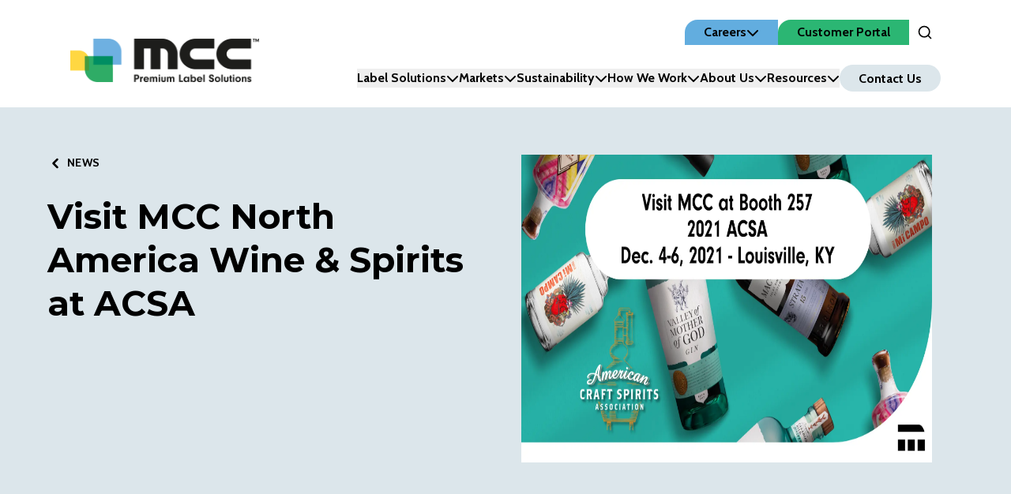

--- FILE ---
content_type: text/html; charset=utf-8
request_url: https://www.mcclabel.com/en/news/visit-mcc-north-america-wine-spirits-at-acsa
body_size: 16919
content:
<!DOCTYPE html><html lang="en"><head><meta charSet="utf-8"/><meta name="viewport" content="width=device-width"/><title>Visit MCC North America Wine &amp; Spirits at ACSA - Multi-Color Corporation</title><meta name="description" content=""/><link rel="canonical" href="https://www.mcclabel.com/en/news/visit-mcc-north-america-wine-spirits-at-acsa"/><meta property="og:locale" content="en_US"/><meta property="og:type" content="article"/><meta property="og:title" content="Visit MCC North America Wine &amp; Spirits at ACSA - Multi-Color Corporation"/><meta property="og:description" content="Visit the MCC North America Wine &amp; Spirits team at booth 257 to learn more about the latest innovations that can help […]"/><meta property="og:url" content="https://www.mcclabel.com/en/news/visit-mcc-north-america-wine-spirits-at-acsa"/><meta property="og:site_name" content="Multi-Color Corporation"/><meta property="article:modified_time" content="2023-04-20T17:06:59+00:00"/><meta property="og:image" content="https://cms.mcclabel.com/wp-content/uploads/2023/04/WS_SocialMedia_NAMtrade-LinkedIn402x-1024x535.png"/><meta property="og:image:width" content="1024"/><meta property="og:image:height" content="535"/><meta property="og:image:type" content="image/png"/><meta name="twitter:card" content="summary_large_image"/><script type="application/ld+json" class="yoast-schema-graph">{"@context":"https://www.mcclabel.com/en/news/visit-mcc-north-america-wine-spirits-at-acsa","url":"https://www.mcclabel.com/en/news/visit-mcc-north-america-wine-spirits-at-acsa","name":"Visit MCC North America Wine & Spirits at ACSA - Multi-Color Corporation","isPartOf":{"@id":"https://www.mcclabel.com/#website"},"primaryImageOfPage":{"@id":"https://www.mcclabel.com/en/news/visit-mcc-north-america-wine-spirits-at-acsa#primaryimage"},"image":{"@id":"https://www.mcclabel.com/en/news/visit-mcc-north-america-wine-spirits-at-acsa#primaryimage"},"thumbnailUrl":"https://www.mcclabel.com/en/news/visit-mcc-north-america-wine-spirits-at-acsa#breadcrumb"},"inLanguage":"en-US","potentialAction":[{"@type":"ReadAction","target":["https://www.mcclabel.com/en/news/visit-mcc-north-america-wine-spirits-at-acsa"]}]},{"@type":"ImageObject","inLanguage":"en-US","@id":"https://www.mcclabel.com/en/news/visit-mcc-north-america-wine-spirits-at-acsa#primaryimage","url":"https://www.mcclabel.com/en/news/visit-mcc-north-america-wine-spirits-at-acsa#breadcrumb","itemListElement":[{"@type":"ListItem","position":1,"name":"Home","item":"https://www.mcclabel.com/en/"},{"@type":"ListItem","position":2,"name":"Visit MCC North America Wine &#038; Spirits at ACSA"}]},{"@type":"WebSite","@id":"https://www.mcclabel.com/#website","url":"https://www.mcclabel.com/","name":"Multi-Color Corporation","description":"","publisher":{"@id":"https://www.mcclabel.com/#organization"},"potentialAction":[{"@type":"SearchAction","target":{"@type":"EntryPoint","urlTemplate":"https://www.mcclabel.com/?s={search_term_string}"},"query-input":{"@type":"PropertyValueSpecification","valueRequired":true,"valueName":"search_term_string"}}],"inLanguage":"en-US"},{"@type":"Organization","@id":"https://www.mcclabel.com/#organization","name":"Multi-Color Corporation","url":"https://www.mcclabel.com/","logo":{"@type":"ImageObject","inLanguage":"en-US","@id":"https://www.mcclabel.com/#/schema/logo/image/","url":"https://www.mcclabel.com/#/schema/logo/image/"}}]}</script><meta name="next-head-count" content="18"/><link rel="shortcut icon" href="../images/favicon.ico"/><link rel="preload" href="/_next/static/media/c4d69b6bfd17b581-s.p.woff2" as="font" type="font/woff2" crossorigin="anonymous" data-next-font="size-adjust"/><link rel="preload" href="/_next/static/media/6c7b277d2518c12b-s.p.woff2" as="font" type="font/woff2" crossorigin="anonymous" data-next-font="size-adjust"/><link rel="preload" href="/_next/static/media/2fb5d94d8dca0cc5-s.p.woff2" as="font" type="font/woff2" crossorigin="anonymous" data-next-font="size-adjust"/><link rel="preload" href="/_next/static/media/904be59b21bd51cb-s.p.woff2" as="font" type="font/woff2" crossorigin="anonymous" data-next-font="size-adjust"/><link rel="preload" href="/_next/static/css/7a5b6978331ee2c6.css" as="style"/><link rel="stylesheet" href="/_next/static/css/7a5b6978331ee2c6.css" data-n-g=""/><noscript data-n-css=""></noscript><script defer="" nomodule="" src="/_next/static/chunks/polyfills-42372ed130431b0a.js"></script><script id="cookieyes" type="text/javascript" src="https://cdn-cookieyes.com/client_data/bf23776961006697785a0ae5/script.js" defer="" data-nscript="beforeInteractive"></script><script src="/_next/static/chunks/webpack-9bdd2f336f213667.js" defer=""></script><script src="/_next/static/chunks/framework-945b357d4a851f4b.js" defer=""></script><script src="/_next/static/chunks/main-7a0260298baa24d4.js" defer=""></script><script src="/_next/static/chunks/pages/_app-7440c28ac5985fcf.js" defer=""></script><script src="/_next/static/chunks/4288-b16d11f756228a44.js" defer=""></script><script src="/_next/static/chunks/7990-e6b1934d06499e1b.js" defer=""></script><script src="/_next/static/chunks/7954-a4db2ef0207ac515.js" defer=""></script><script src="/_next/static/chunks/6172-d69bc01907c4d5e2.js" defer=""></script><script src="/_next/static/chunks/4627-29b9accd0140b440.js" defer=""></script><script src="/_next/static/chunks/8009-c27d06b84abac558.js" defer=""></script><script src="/_next/static/chunks/948-5796cd76bff80f3c.js" defer=""></script><script src="/_next/static/chunks/3483-8812056f0d5911b1.js" defer=""></script><script src="/_next/static/chunks/8611-29a294092a2c87a8.js" defer=""></script><script src="/_next/static/chunks/8098-29a914d842fdb4ae.js" defer=""></script><script src="/_next/static/chunks/pages/%5B...slug%5D-53cfbba7b16add61.js" defer=""></script><script src="/_next/static/biDq89e5ZibArzsCl16JQ/_buildManifest.js" defer=""></script><script src="/_next/static/biDq89e5ZibArzsCl16JQ/_ssgManifest.js" defer=""></script><style data-styled="" data-styled-version="6.1.13">.dGZrUN{display:inline-block;font-size:1.4rem;letter-spacing:calc(1em / 10);font-weight:600;text-transform:uppercase;}/*!sc*/
.dGZrUN a,.dGZrUN button{position:relative;display:inline-block;background-color:var(--colors-white);color:var(--colors-black);padding:1.2rem 4rem;transition:0.25s;border-radius:2.8rem;}/*!sc*/
.dGZrUN a:before,.dGZrUN button:before{content:'';position:absolute;top:0;left:0;width:100%;height:100%;border-radius:2.8rem;background-color:var(--colors-white);transform:scale(1);transition:0.5s;}/*!sc*/
.dGZrUN a >*,.dGZrUN button >*{position:relative;z-index:2;}/*!sc*/
.dGZrUN a:hover,.dGZrUN button:hover,.dGZrUN a:focus,.dGZrUN button:focus,.dGZrUN a:active,.dGZrUN button:active{cursor:pointer;transition:0.5s;}/*!sc*/
.dGZrUN a:hover:before,.dGZrUN button:hover:before,.dGZrUN a:focus:before,.dGZrUN button:focus:before,.dGZrUN a:active:before,.dGZrUN button:active:before{height:130%;width:110%;top:-15%;left:-5%;border-radius:calc(2.8rem * 1.3);}/*!sc*/
.dGZrUN a:focus,.dGZrUN button:focus,.dGZrUN a:active,.dGZrUN button:active{outline:none;}/*!sc*/
data-styled.g1[id="sc-1cafb888-0"]{content:"dGZrUN,"}/*!sc*/
:root{--screens-sm:640px;--screens-md:768px;--screens-lg:1024px;--screens-xl:1280px;--colors-black:#000000;--colors-coolgray:#dce6eb;--colors-white:#ffffff;--colors-springyellow:#ffd64f;--colors-peach:#f48356;--colors-coral:#f04e58;--colors-oceanblue:#62addf;--colors-lavender:#788dc7;--colors-aquamarine:#61d1c2;--colors-green:#2bb673;--colors-primary:#2bb673;--colors-secondary:#62addf;--colors-accent:#ffd64f;--colors-teal:#6ac7bc;--colors-gray-100:#f2f2f2;--colors-gray-300:#00000027;--colors-gray-500:#00000040;--colors-gray-700:#101315;--colors-gray-800:#0d210a;--colors-gray-900:#0e0f0d;--typography-font-family:var(--font-cabin),sans-serif;--typography-font-highlight:var(--font-montserrat),sans-serif;--typography-font-size:1.6rem;--typography-font-lineheight:1.5;--typography-weights-regular:400;--typography-weights-bold:700;--typography-weights-light:300;--typography-wide:letter-spacing:calc(1em / 5);--typography-h1-size:6rem;--typography-h1-lineheight:7.2rem;--typography-h2-size:4.4rem;--typography-h2-lineheight:5.4rem;--typography-h3-size:3.8rem;--typography-h3-lineheight:4.6rem;--typography-h4-size:3.2rem;--typography-h4-lineheight:4.9rem;--typography-h5-size:2.8rem;--typography-h5-lineheight:3.6rem;--typography-normal-size:1.6rem;--typography-normal-lineheight:2.2rem;--typography-5xl-size:6rem;--typography-5xl-lineheight:7.2rem;--typography-4xl-size:4.4rem;--typography-4xl-lineheight:5.4rem;--typography-3xl-size:3.8rem;--typography-3xl-lineheight:4.6rem;--typography-2xl-size:3.2rem;--typography-2xl-lineheight:4.9rem;--typography-xl-size:2.8rem;--typography-xl-lineheight:3.6rem;--typography-lg-size:2.4rem;--typography-lg-lineheight:3.2rem;--typography-md-size:2rem;--typography-md-lineheight:2.8rem;--typography-base-size:1.6rem;--typography-base-lineheight:2.2rem;--breakpoints-sm:640px;--breakpoints-md:768px;--breakpoints-lg:1024px;--breakpoints-xl:1280px;--widths-content:1435px;--widths-site:1920px;}/*!sc*/
body{font-family:var(--typography-font-family);font-size:var(--typography-font-size);line-height:var(--typography-font-lineheight);}/*!sc*/
h1,h2,h3,h4,h5{font-weight:700;}/*!sc*/
h1{font-size:clamp(calc(0.75 * var(--typography-h1-size)), 6vw, var(--typography-h1-size));line-height:clamp(calc(0.75 * var(--typography-h1-lineheight)), 6vw, var(--typography-h1-lineheight));}/*!sc*/
h2{font-size:clamp(calc(0.75 * var(--typography-h2-size)), 6vw, var(--typography-h2-size));line-height:clamp(calc(0.75 * var(--typography-h2-lineheight)), 6vw, var(--typography-h2-lineheight));}/*!sc*/
h3{font-size:clamp(calc(0.75 * var(--typography-h3-size)), 6vw, var(--typography-h3-size));line-height:clamp(calc(0.75 * var(--typography-h3-lineheight)), 6vw, var(--typography-h3-lineheight));}/*!sc*/
h4{font-size:clamp(calc(0.75 * var(--typography-h4-size)), 6vw, var(--typography-h4-size));line-height:clamp(calc(0.75 * var(--typography-h4-lineheight)), 6vw, var(--typography-h4-lineheight));}/*!sc*/
h5{font-size:clamp(calc(0.75 * var(--typography-h5-size)), 6vw, var(--typography-h5-size));line-height:clamp(calc(0.75 * var(--typography-h5-lineheight)), 6vw, var(--typography-h5-lineheight));}/*!sc*/
data-styled.g15[id="sc-global-eWRgkf1"]{content:"sc-global-eWRgkf1,"}/*!sc*/
.iIaknY{position:relative;background:transparent;}/*!sc*/
.iIaknY.pattern:after{content:'';position:absolute;top:0;left:0;height:100%;width:100%;background-size:contain;background-repeat:no-repeat;z-index:0;}/*!sc*/
@media (max-width:768px){.iIaknY.pattern:after{height:50%;background-size:cover;}}/*!sc*/
.iIaknY.pattern-h-125:after{height:115%;background-size:cover;background-position:left bottom!important;}/*!sc*/
.iIaknY.pattern-top-25:after{top:20%;}/*!sc*/
.iIaknY.pattern.pattern-gray-squares:after{opacity:0.77;}/*!sc*/
.iIaknY.pattern-left:after{background-position:left top;}/*!sc*/
.iIaknY.pattern-left.pattern-pattern1.pattern-white-squares:after{background-image:url('/images/Pattern-1-Left-White.png');}/*!sc*/
.iIaknY.pattern-left.pattern-pattern1.pattern-gray-squares:after{background-image:url('/images/Pattern-1-Left-Gray.png');}/*!sc*/
.iIaknY.pattern-left.pattern-sustainable:after{background-image:url('/images/Pattern-Sustainability-Left.png');background-size:cover;}/*!sc*/
.iIaknY.pattern-left.pattern-pattern2.pattern-white-squares:after{background-image:url('/images/Pattern-2-Left-White.png');}/*!sc*/
.iIaknY.pattern-left.pattern-pattern2.pattern-gray-squares:after{background-image:url('/images/Pattern-2-Left-Gray.png');}/*!sc*/
.iIaknY.pattern-right:after{background-position:right top;}/*!sc*/
.iIaknY.pattern-right.pattern-pattern1.pattern-white-squares:after{background-image:url('/images/Pattern-1-Right-White.png');}/*!sc*/
.iIaknY.pattern-right.pattern-pattern1.pattern-gray-squares:after{background-image:url('/images/Pattern-1-Right-Gray.png');}/*!sc*/
.iIaknY.pattern-right.pattern-sustainable:after{background-image:url('/images/Pattern-Sustainability-Right.png');background-size:contain;}/*!sc*/
.iIaknY.pattern-right.pattern-pattern2.pattern-white-squares:after{background-image:url('/images/Pattern-2-Right-White.png');}/*!sc*/
.iIaknY.pattern-right.pattern-pattern2.pattern-gray-squares:after{background-image:url('/images/Pattern-2-Right-Gray.png');}/*!sc*/
.iIaknY.pattern-center:after{background-position:center top;background-size:cover;}/*!sc*/
.iIaknY.pattern-center.pattern-pattern1.pattern-white-squares:after{background-image:url('/images/Pattern-1-Center-White.png');}/*!sc*/
.iIaknY.pattern-center.pattern-pattern1.pattern-gray-squares:after{background-image:url('/images/Pattern-1-Center-Gray.png');}/*!sc*/
.iIaknY.pattern-center.pattern-pattern2.pattern-white-squares:after{background-image:url('/images/Pattern-2-Center-White.png');}/*!sc*/
.iIaknY.pattern-center.pattern-pattern2.pattern-gray-squares:after{background-image:url('/images/Pattern-2-Center-Gray.png');}/*!sc*/
.iIaknY.pattern-bottom:after{background-position:center bottom;background-size:cover;top:50%;height:75%;}/*!sc*/
.iIaknY.pattern-bottom.pattern-pattern1.pattern-white-squares:after{background-image:url('/images/Pattern-1-Center-White.png');}/*!sc*/
.iIaknY.pattern-bottom.pattern-pattern1.pattern-gray-squares:after{background-image:url('/images/Pattern-1-Center-Gray.png');}/*!sc*/
.iIaknY.pattern-bottom.pattern-pattern2.pattern-white-squares:after{background-image:url('/images/Pattern-2-Center-White.png');}/*!sc*/
.iIaknY.pattern-bottom.pattern-pattern2.pattern-gray-squares:after{background-image:url('/images/Pattern-2-Center-Gray.png');}/*!sc*/
.iIaknY .br-section{position:absolute;right:0;top:0;height:100%;width:4%;background:var(--colors-white);}/*!sc*/
.iIaknY .br-section:before{content:'';position:absolute;top:0;height:100%;width:300%;left:-300%;background:transparent;border-bottom-right-radius:50rem;z-index:1;}/*!sc*/
.iIaknY .br-section:after{content:'';position:absolute;top:0;height:100%;width:300%;left:-300%;z-index:0;background:var(--colors-white);}/*!sc*/
.iIaknY :lang(de){hyphens:auto;}/*!sc*/
data-styled.g18[id="sc-9225f072-0"]{content:"iIaknY,"}/*!sc*/
.gidlgp{position:fixed;visibility:hidden;width:100vw;height:100vh;top:0;left:0;transform:translateY(-100%);transition:transform 0.5s ease-in-out;z-index:20;background:var(--colors-white);overflow-x:hidden;display:flex;justify-content:flex-start;align-items:center;flex-direction:column;padding-top:10rem;}/*!sc*/
@media screen and (max-width:1024px){.gidlgp{align-items:flex-start;}}/*!sc*/
.gidlgp .menu-panel-content{display:grid;grid-template-columns:1fr auto;padding:2.5rem 2rem;align-items:center;width:100%;max-width:1400px;}/*!sc*/
@media screen and (max-width:1024px){.gidlgp .menu-panel-content{grid-template-columns:1fr;align-items:flex-start;padding:4rem 2rem 0;}}/*!sc*/
data-styled.g33[id="sc-20cbec10-0"]{content:"gidlgp,"}/*!sc*/
.hmgNME{position:relative;color:var(--colors-accent);margin-top:1.5rem;height:4rem;width:6rem;}/*!sc*/
.hmgNME:hover{cursor:pointer;cursor:hand;}/*!sc*/
.hmgNME:focus{outline:none;}/*!sc*/
data-styled.g34[id="sc-3a8c4cb8-0"]{content:"hmgNME,"}/*!sc*/
.bvjDDK{display:flex;position:relative;justify-content:center;align-items:center;padding:0 1rem;}/*!sc*/
.bvjDDK .input-field{align-self:baseline;}/*!sc*/
data-styled.g44[id="sc-82180965-1"]{content:"bvjDDK,"}/*!sc*/
.heqOkz{all:unset;color:var(--colors-black);}/*!sc*/
.heqOkz:hover{cursor:pointer;}/*!sc*/
.heqOkz:focus,.heqOkz:active,.heqOkz:hover{color:var(--colors-secondary);transition:color 0.2s ease;}/*!sc*/
data-styled.g45[id="sc-82180965-2"]{content:"heqOkz,"}/*!sc*/
.cuCuhu{position:relative;}/*!sc*/
.cuCuhu .icon{transform:rotate(0deg);transition:transform 0.3s ease-in-out;}/*!sc*/
data-styled.g46[id="sc-b28081ff-0"]{content:"cuCuhu,"}/*!sc*/
.fGODww .logo-wrap{max-width:40rem;text-align:left;}/*!sc*/
@media screen and (min-width:1024px){.fGODww .logo-wrap{order:-1;margin:0 auto 0 0;text-align:center;}}/*!sc*/
.fGODww img:hover{cursor:pointer;}/*!sc*/
.fGODww .img-label{display:none;}/*!sc*/
@media screen and (max-width:1280px){.fGODww .menu-wrapper,.fGODww .navbar-content-secondary{display:none;}}/*!sc*/
.fGODww .burger-holder{margin:1.5rem;}/*!sc*/
.fGODww .with-underline{position:relative;}/*!sc*/
.fGODww .with-underline:before{content:'';position:absolute;bottom:-0.5rem;left:0;width:0;height:0.2rem;background-color:var(--colors-secondary);transition:width 0.3s ease-in-out;}/*!sc*/
.fGODww .with-underline:hover:before,.fGODww .with-underline:focus:before{width:100%;transition:width 0.3s ease-in-out;}/*!sc*/
.fGODww .jumbotron{position:fixed;width:100vw;left:0;animation-duration:250ms;animation-timing-function:ease;margin-top:2rem;}/*!sc*/
@keyframes enterFromRight{from{opacity:0;transform:translateX(200px);}to{opacity:1;transform:translateX(0);}}/*!sc*/
@keyframes enterFromLeft{from{opacity:0;transform:translateX(-200px);}to{opacity:1;transform:translateX(0);}}/*!sc*/
@keyframes exitToRight{from{opacity:1;transform:translateX(0);}to{opacity:0;transform:translateX(200px);}}/*!sc*/
@keyframes exitToLeft{from{opacity:1;transform:translateX(0);}to{opacity:0;transform:translateX(-200px);}}/*!sc*/
data-styled.g47[id="sc-b28081ff-1"]{content:"fGODww,"}/*!sc*/
.dRkYFM{position:relative;}/*!sc*/
.dRkYFM:before{content:'';position:absolute;bottom:-0.5rem;left:0;width:0;height:0.2rem;background-color:var(--colors-secondary);transition:width 0.3s ease-in-out;}/*!sc*/
.dRkYFM:hover:before,.dRkYFM:focus:before{width:100%;transition:width 0.3s ease-in-out;}/*!sc*/
.dRkYFM.text-light:before{background-color:var(--colors-white);}/*!sc*/
data-styled.g48[id="sc-b28081ff-2"]{content:"dRkYFM,"}/*!sc*/
.iysqxa{display:inline-block;position:relative;width:100%;max-width:410px;}/*!sc*/
@media screen and (max-width:1024px){.iysqxa{max-width:75%;}}/*!sc*/
data-styled.g49[id="sc-b28081ff-3"]{content:"iysqxa,"}/*!sc*/
.fVjscN{position:relative;}/*!sc*/
.fVjscN .icon{transform:rotate(0deg);transition:transform 0.3s ease-in-out;}/*!sc*/
.fVjscN[data-state='open'] .icon{transform:rotate(-180deg);transition:transform 0.3s ease-in-out;}/*!sc*/
data-styled.g51[id="sc-750ad577-0"]{content:"fVjscN,"}/*!sc*/
.jyGGHm{display:grid;grid-template-columns:1fr auto;}/*!sc*/
@media screen and (min-width:1024px){.jyGGHm{grid-template-columns:1fr 7rem;}}/*!sc*/
.jyGGHm [name='search']{padding:1rem 3rem;border:none;}/*!sc*/
.jyGGHm [name='search']:focus{outline:var(--colors-primary) auto 1px;}/*!sc*/
.jyGGHm button[type='submit']{all:unset;width:7rem;display:flex;align-items:center;justify-content:center;transition:all 0.15s linear;}/*!sc*/
.jyGGHm button[type='submit']:hover{cursor:pointer;background-color:var(--colors-secondary);}/*!sc*/
data-styled.g53[id="sc-36df8280-0"]{content:"jyGGHm,"}/*!sc*/
.knufxk{padding-left:2rem;position:relative;}/*!sc*/
.knufxk .icon{margin-left:0;transition:0.2s ease-in-out;position:absolute;left:0;}/*!sc*/
.knufxk:hover .icon,.knufxk:focus .icon{margin-left:-0.5rem;transition:0.2s ease-in-out;}/*!sc*/
.knufxk:focus{outline:none;}/*!sc*/
data-styled.g68[id="sc-d6d7f5b-0"]{content:"knufxk,"}/*!sc*/
</style></head><body><div id="__next"><div class="__className_7a31d3 __variable_7a31d3 __variable_55c402"><div class="wrapper absolute sm:relative"><header><div class="sc-b28081ff-1 fGODww navbar relative z-[999] max-w-full bg-white"><div class="navbar-content mx-auto grid max-w-[90vw] grid-cols-[1fr_auto] justify-between py-[2.5rem] xl:grid-cols-[auto_1fr] xl:px-[2.5rem]"><div class="logo-wrap lg:place-self-end "><span class="sc-b28081ff-3 iysqxa"><a style="display:block" title="Back to Home" href="/en"><img alt="Logo" loading="lazy" width="239" height="55" decoding="async" data-nimg="1" style="color:transparent;width:239px" src="https://cms.mcclabel.com/wp-content/uploads/2023/04/mcc-logo.svg"/></a></span><label class="img-label">Return Home</label></div><div class="hidden xl:block"><div class="mb-[3rem] hidden items-center gap-[2.4rem] lg:flex lg:justify-end"><nav class="gap-[2.4rem] inline-flex" title="Top Navigation Menu"><div class="flex flex-col"><div class="sc-b28081ff-0 cuCuhu flex h-min cursor-pointer items-center gap-4 rounded-tl-[1.6rem] px-[2.4rem] py-[0.4rem] text-center font-bold odd:bg-oceanBlue even:bg-green hover:bg-coolGray focus:bg-coolGray">Careers<svg aria-hidden="true" focusable="false" data-prefix="fas" data-icon="chevron-down" class="svg-inline--fa fa-chevron-down icon" role="img" xmlns="http://www.w3.org/2000/svg" viewBox="0 0 512 512"><path fill="currentColor" d="M233.4 406.6c12.5 12.5 32.8 12.5 45.3 0l192-192c12.5-12.5 12.5-32.8 0-45.3s-32.8-12.5-45.3 0L256 338.7 86.6 169.4c-12.5-12.5-32.8-12.5-45.3 0s-12.5 32.8 0 45.3l192 192z"></path></svg></div></div><a class="inline-block h-min rounded-tl-[1.6rem] px-[2.4rem] py-[0.4rem] text-center font-bold odd:bg-oceanBlue even:bg-green hover:bg-coolGray focus:bg-coolGray" href="/en/customer-portal">Customer Portal</a></nav><div class="sc-82180965-1 bvjDDK"><button type="button" aria-pressed="false" data-state="off" class="sc-82180965-2 heqOkz"><svg xmlns="http://www.w3.org/2000/svg" width="2rem" height="2rem" viewBox="0 0 24 24" fill="none" stroke="currentColor" stroke-width="2" stroke-linecap="round" stroke-linejoin="round" class="search-icon"><circle cx="11" cy="11" r="8"></circle><line x1="21" y1="21" x2="16.65" y2="16.65"></line></svg><span class="sr-only">Open Search Input</span></button></div></div><div class="hidden lg:flex lg:justify-end"><nav aria-label="Main" data-orientation="horizontal" dir="ltr" class=""><div style="position:relative"><ul data-orientation="horizontal" class="inline-flex items-center gap-[3.3rem]" dir="ltr"><li class="relative"><button id="radix-:Rkkj6:-trigger-jumbo" data-state="closed" aria-expanded="false" aria-controls="radix-:Rkkj6:-content-jumbo" class="sc-750ad577-0 fVjscN with-underline inline-flex items-center gap-4 whitespace-nowrap font-bold" data-radix-collection-item="">Label Solutions<svg aria-hidden="true" focusable="false" data-prefix="fas" data-icon="chevron-down" class="svg-inline--fa fa-chevron-down icon" role="img" xmlns="http://www.w3.org/2000/svg" viewBox="0 0 512 512"><path fill="currentColor" d="M233.4 406.6c12.5 12.5 32.8 12.5 45.3 0l192-192c12.5-12.5 12.5-32.8 0-45.3s-32.8-12.5-45.3 0L256 338.7 86.6 169.4c-12.5-12.5-32.8-12.5-45.3 0s-12.5 32.8 0 45.3l192 192z"></path></svg></button></li><li class="relative"><button id="radix-:Rkkj6:-trigger-radix-:R5kkj6:" data-state="closed" aria-expanded="false" aria-controls="radix-:Rkkj6:-content-radix-:R5kkj6:" class="sc-750ad577-0 fVjscN with-underline inline-flex items-center gap-4 whitespace-nowrap font-bold" data-radix-collection-item="">Markets<svg aria-hidden="true" focusable="false" data-prefix="fas" data-icon="chevron-down" class="svg-inline--fa fa-chevron-down icon" role="img" xmlns="http://www.w3.org/2000/svg" viewBox="0 0 512 512"><path fill="currentColor" d="M233.4 406.6c12.5 12.5 32.8 12.5 45.3 0l192-192c12.5-12.5 12.5-32.8 0-45.3s-32.8-12.5-45.3 0L256 338.7 86.6 169.4c-12.5-12.5-32.8-12.5-45.3 0s-12.5 32.8 0 45.3l192 192z"></path></svg></button></li><li class="relative"><button id="radix-:Rkkj6:-trigger-radix-:R7kkj6:" data-state="closed" aria-expanded="false" aria-controls="radix-:Rkkj6:-content-radix-:R7kkj6:" class="sc-750ad577-0 fVjscN with-underline inline-flex items-center gap-4 whitespace-nowrap font-bold" data-radix-collection-item="">Sustainability<svg aria-hidden="true" focusable="false" data-prefix="fas" data-icon="chevron-down" class="svg-inline--fa fa-chevron-down icon" role="img" xmlns="http://www.w3.org/2000/svg" viewBox="0 0 512 512"><path fill="currentColor" d="M233.4 406.6c12.5 12.5 32.8 12.5 45.3 0l192-192c12.5-12.5 12.5-32.8 0-45.3s-32.8-12.5-45.3 0L256 338.7 86.6 169.4c-12.5-12.5-32.8-12.5-45.3 0s-12.5 32.8 0 45.3l192 192z"></path></svg></button></li><li class="relative"><button id="radix-:Rkkj6:-trigger-radix-:R9kkj6:" data-state="closed" aria-expanded="false" aria-controls="radix-:Rkkj6:-content-radix-:R9kkj6:" class="sc-750ad577-0 fVjscN with-underline inline-flex items-center gap-4 whitespace-nowrap font-bold" data-radix-collection-item="">How We Work<svg aria-hidden="true" focusable="false" data-prefix="fas" data-icon="chevron-down" class="svg-inline--fa fa-chevron-down icon" role="img" xmlns="http://www.w3.org/2000/svg" viewBox="0 0 512 512"><path fill="currentColor" d="M233.4 406.6c12.5 12.5 32.8 12.5 45.3 0l192-192c12.5-12.5 12.5-32.8 0-45.3s-32.8-12.5-45.3 0L256 338.7 86.6 169.4c-12.5-12.5-32.8-12.5-45.3 0s-12.5 32.8 0 45.3l192 192z"></path></svg></button></li><li class="relative"><button id="radix-:Rkkj6:-trigger-radix-:Rbkkj6:" data-state="closed" aria-expanded="false" aria-controls="radix-:Rkkj6:-content-radix-:Rbkkj6:" class="sc-750ad577-0 fVjscN with-underline inline-flex items-center gap-4 whitespace-nowrap font-bold" data-radix-collection-item="">About Us<svg aria-hidden="true" focusable="false" data-prefix="fas" data-icon="chevron-down" class="svg-inline--fa fa-chevron-down icon" role="img" xmlns="http://www.w3.org/2000/svg" viewBox="0 0 512 512"><path fill="currentColor" d="M233.4 406.6c12.5 12.5 32.8 12.5 45.3 0l192-192c12.5-12.5 12.5-32.8 0-45.3s-32.8-12.5-45.3 0L256 338.7 86.6 169.4c-12.5-12.5-32.8-12.5-45.3 0s-12.5 32.8 0 45.3l192 192z"></path></svg></button></li><li class="relative"><button id="radix-:Rkkj6:-trigger-radix-:Rdkkj6:" data-state="closed" aria-expanded="false" aria-controls="radix-:Rkkj6:-content-radix-:Rdkkj6:" class="sc-750ad577-0 fVjscN with-underline inline-flex items-center gap-4 whitespace-nowrap font-bold" data-radix-collection-item="">Resources<svg aria-hidden="true" focusable="false" data-prefix="fas" data-icon="chevron-down" class="svg-inline--fa fa-chevron-down icon" role="img" xmlns="http://www.w3.org/2000/svg" viewBox="0 0 512 512"><path fill="currentColor" d="M233.4 406.6c12.5 12.5 32.8 12.5 45.3 0l192-192c12.5-12.5 12.5-32.8 0-45.3s-32.8-12.5-45.3 0L256 338.7 86.6 169.4c-12.5-12.5-32.8-12.5-45.3 0s-12.5 32.8 0 45.3l192 192z"></path></svg></button></li><li class="relative"><a class="whitespace-nowrap rounded-full bg-coolGray px-[2.4rem] py-[0.75rem] font-bold transition-colors duration-300 ease-in-out hover:bg-secondary" data-radix-collection-item="" href="/en/contact-us">Contact Us</a></li></ul></div></nav></div></div><div class="flex justify-end"><div tabindex="0" class="sc-3a8c4cb8-0 hmgNME block xl:hidden"><div><svg width="40" height="32" viewBox="0 0 44 44" fill="var(--colors-black)" xmlns="http://www.w3.org/2000/svg"><rect width="40" height="4" rx="2" style="transform:translate(2px, 7px) rotate(0deg)"></rect><rect width="40" height="4" rx="2" style="transform:translate(2px, 19px) rotate(0deg)"></rect><rect width="40" height="4" rx="2" style="transform:translate(2px, 31px) rotate(0deg)"></rect></svg><span class="sr-only">Toggle Menu</span></div></div></div></div></div></header><div style="opacity:0;top:0" class="sc-20cbec10-0 gidlgp"><div class="menu-panel-content"><form class="sc-36df8280-0 jyGGHm border-1 border-black"><input name="search" type="search" placeholder="Enter a search term..." required="" aria-required="true" value=""/><button type="submit"><svg xmlns="http://www.w3.org/2000/svg" width="24" height="24" viewBox="0 0 24 24" fill="none" stroke="currentColor" stroke-width="2" stroke-linecap="round" stroke-linejoin="round"><circle cx="11" cy="11" r="8"></circle><line x1="21" y1="21" x2="16.65" y2="16.65"></line></svg><span class="sr-only">Submit Search</span></button></form><nav class="gap-[2.4rem] grid grid-cols-2 sm:grid-cols-3" title="Top Navigation Menu"><div class="flex flex-col"><div class="sc-b28081ff-0 cuCuhu flex h-min cursor-pointer items-center gap-4 rounded-tl-[1.6rem] px-[2.4rem] py-[0.4rem] text-center font-bold odd:bg-oceanBlue even:bg-green hover:bg-coolGray focus:bg-coolGray">Careers<svg aria-hidden="true" focusable="false" data-prefix="fas" data-icon="chevron-down" class="svg-inline--fa fa-chevron-down icon" role="img" xmlns="http://www.w3.org/2000/svg" viewBox="0 0 512 512"><path fill="currentColor" d="M233.4 406.6c12.5 12.5 32.8 12.5 45.3 0l192-192c12.5-12.5 12.5-32.8 0-45.3s-32.8-12.5-45.3 0L256 338.7 86.6 169.4c-12.5-12.5-32.8-12.5-45.3 0s-12.5 32.8 0 45.3l192 192z"></path></svg></div></div><a class="inline-block h-min rounded-tl-[1.6rem] px-[2.4rem] py-[0.4rem] text-center font-bold odd:bg-oceanBlue even:bg-green hover:bg-coolGray focus:bg-coolGray" href="/en/customer-portal">Customer Portal</a></nav><nav aria-label="Main" data-orientation="horizontal" dir="ltr" class="pt-8"><div style="position:relative"><ul data-orientation="horizontal" class="mobile-menu grid gap-8" dir="ltr"><li class="relative"><button id="radix-:R1mj6:-trigger-jumbo" data-state="closed" aria-expanded="false" aria-controls="radix-:R1mj6:-content-jumbo" class="sc-750ad577-0 fVjscN with-underline inline-flex items-center gap-4 whitespace-nowrap font-bold" data-radix-collection-item="">Label Solutions<svg aria-hidden="true" focusable="false" data-prefix="fas" data-icon="chevron-down" class="svg-inline--fa fa-chevron-down icon" role="img" xmlns="http://www.w3.org/2000/svg" viewBox="0 0 512 512"><path fill="currentColor" d="M233.4 406.6c12.5 12.5 32.8 12.5 45.3 0l192-192c12.5-12.5 12.5-32.8 0-45.3s-32.8-12.5-45.3 0L256 338.7 86.6 169.4c-12.5-12.5-32.8-12.5-45.3 0s-12.5 32.8 0 45.3l192 192z"></path></svg></button></li><li class="relative"><button id="radix-:R1mj6:-trigger-radix-:Rbmj6:" data-state="closed" aria-expanded="false" aria-controls="radix-:R1mj6:-content-radix-:Rbmj6:" class="sc-750ad577-0 fVjscN with-underline inline-flex items-center gap-4 whitespace-nowrap font-bold" data-radix-collection-item="">Markets<svg aria-hidden="true" focusable="false" data-prefix="fas" data-icon="chevron-down" class="svg-inline--fa fa-chevron-down icon" role="img" xmlns="http://www.w3.org/2000/svg" viewBox="0 0 512 512"><path fill="currentColor" d="M233.4 406.6c12.5 12.5 32.8 12.5 45.3 0l192-192c12.5-12.5 12.5-32.8 0-45.3s-32.8-12.5-45.3 0L256 338.7 86.6 169.4c-12.5-12.5-32.8-12.5-45.3 0s-12.5 32.8 0 45.3l192 192z"></path></svg></button></li><li class="relative"><button id="radix-:R1mj6:-trigger-radix-:Rfmj6:" data-state="closed" aria-expanded="false" aria-controls="radix-:R1mj6:-content-radix-:Rfmj6:" class="sc-750ad577-0 fVjscN with-underline inline-flex items-center gap-4 whitespace-nowrap font-bold" data-radix-collection-item="">Sustainability<svg aria-hidden="true" focusable="false" data-prefix="fas" data-icon="chevron-down" class="svg-inline--fa fa-chevron-down icon" role="img" xmlns="http://www.w3.org/2000/svg" viewBox="0 0 512 512"><path fill="currentColor" d="M233.4 406.6c12.5 12.5 32.8 12.5 45.3 0l192-192c12.5-12.5 12.5-32.8 0-45.3s-32.8-12.5-45.3 0L256 338.7 86.6 169.4c-12.5-12.5-32.8-12.5-45.3 0s-12.5 32.8 0 45.3l192 192z"></path></svg></button></li><li class="relative"><button id="radix-:R1mj6:-trigger-radix-:Rjmj6:" data-state="closed" aria-expanded="false" aria-controls="radix-:R1mj6:-content-radix-:Rjmj6:" class="sc-750ad577-0 fVjscN with-underline inline-flex items-center gap-4 whitespace-nowrap font-bold" data-radix-collection-item="">How We Work<svg aria-hidden="true" focusable="false" data-prefix="fas" data-icon="chevron-down" class="svg-inline--fa fa-chevron-down icon" role="img" xmlns="http://www.w3.org/2000/svg" viewBox="0 0 512 512"><path fill="currentColor" d="M233.4 406.6c12.5 12.5 32.8 12.5 45.3 0l192-192c12.5-12.5 12.5-32.8 0-45.3s-32.8-12.5-45.3 0L256 338.7 86.6 169.4c-12.5-12.5-32.8-12.5-45.3 0s-12.5 32.8 0 45.3l192 192z"></path></svg></button></li><li class="relative"><button id="radix-:R1mj6:-trigger-radix-:Rnmj6:" data-state="closed" aria-expanded="false" aria-controls="radix-:R1mj6:-content-radix-:Rnmj6:" class="sc-750ad577-0 fVjscN with-underline inline-flex items-center gap-4 whitespace-nowrap font-bold" data-radix-collection-item="">About Us<svg aria-hidden="true" focusable="false" data-prefix="fas" data-icon="chevron-down" class="svg-inline--fa fa-chevron-down icon" role="img" xmlns="http://www.w3.org/2000/svg" viewBox="0 0 512 512"><path fill="currentColor" d="M233.4 406.6c12.5 12.5 32.8 12.5 45.3 0l192-192c12.5-12.5 12.5-32.8 0-45.3s-32.8-12.5-45.3 0L256 338.7 86.6 169.4c-12.5-12.5-32.8-12.5-45.3 0s-12.5 32.8 0 45.3l192 192z"></path></svg></button></li><li class="relative"><button id="radix-:R1mj6:-trigger-radix-:Rrmj6:" data-state="closed" aria-expanded="false" aria-controls="radix-:R1mj6:-content-radix-:Rrmj6:" class="sc-750ad577-0 fVjscN with-underline inline-flex items-center gap-4 whitespace-nowrap font-bold" data-radix-collection-item="">Resources<svg aria-hidden="true" focusable="false" data-prefix="fas" data-icon="chevron-down" class="svg-inline--fa fa-chevron-down icon" role="img" xmlns="http://www.w3.org/2000/svg" viewBox="0 0 512 512"><path fill="currentColor" d="M233.4 406.6c12.5 12.5 32.8 12.5 45.3 0l192-192c12.5-12.5 12.5-32.8 0-45.3s-32.8-12.5-45.3 0L256 338.7 86.6 169.4c-12.5-12.5-32.8-12.5-45.3 0s-12.5 32.8 0 45.3l192 192z"></path></svg></button></li><li class="relative"><a class="whitespace-nowrap rounded-full bg-coolGray px-[2.4rem] py-[0.75rem] font-bold transition-colors duration-300 ease-in-out hover:bg-secondary" data-radix-collection-item="" href="/en/contact-us">Contact Us</a></li></ul></div></nav></div></div><main class="max-md:pt-8"><div class="grid bg-coolGray px-12 py-24 lg:grid-cols-2 lg:gap-16 lg:p-24"><div><a class="sc-d6d7f5b-0 knufxk mb-12 flex items-center" href="https://www.mcclabel.com/news"><svg xmlns="http://www.w3.org/2000/svg" width="20" height="20" viewBox="0 0 24 24" fill="none" stroke="currentColor" stroke-width="3px" stroke-linecap="round" stroke-linejoin="round" class="icon"><polyline points="15 18 9 12 15 6"></polyline></svg><span class="ml-2 text-[1.4rem] font-bold uppercase tracking-wide">News</span></a><h1 class="mb-8 font-montserrat leading-tight text-4xl lg:max-w-4xl">Visit MCC North America Wine &amp; Spirits at ACSA</h1></div><div class="relative mt-12 min-h-[20rem] max-w-[52rem] p-12 lg:mt-0 lg:min-h-[39rem]"><img alt="Image of Visit MCC North America Wine &amp; Spirits at ACSA" loading="lazy" decoding="async" data-nimg="fill" class="null" style="position:absolute;height:100%;width:100%;left:0;top:0;right:0;bottom:0;color:transparent" sizes="100vw" srcSet="/_next/image?url=https%3A%2F%2Fcms.mcclabel.com%2Fwp-content%2Fuploads%2F2023%2F04%2FWS_SocialMedia_NAMtrade-LinkedIn402x.png&amp;w=640&amp;q=75 640w, /_next/image?url=https%3A%2F%2Fcms.mcclabel.com%2Fwp-content%2Fuploads%2F2023%2F04%2FWS_SocialMedia_NAMtrade-LinkedIn402x.png&amp;w=750&amp;q=75 750w, /_next/image?url=https%3A%2F%2Fcms.mcclabel.com%2Fwp-content%2Fuploads%2F2023%2F04%2FWS_SocialMedia_NAMtrade-LinkedIn402x.png&amp;w=828&amp;q=75 828w, /_next/image?url=https%3A%2F%2Fcms.mcclabel.com%2Fwp-content%2Fuploads%2F2023%2F04%2FWS_SocialMedia_NAMtrade-LinkedIn402x.png&amp;w=1080&amp;q=75 1080w, /_next/image?url=https%3A%2F%2Fcms.mcclabel.com%2Fwp-content%2Fuploads%2F2023%2F04%2FWS_SocialMedia_NAMtrade-LinkedIn402x.png&amp;w=1200&amp;q=75 1200w, /_next/image?url=https%3A%2F%2Fcms.mcclabel.com%2Fwp-content%2Fuploads%2F2023%2F04%2FWS_SocialMedia_NAMtrade-LinkedIn402x.png&amp;w=1920&amp;q=75 1920w, /_next/image?url=https%3A%2F%2Fcms.mcclabel.com%2Fwp-content%2Fuploads%2F2023%2F04%2FWS_SocialMedia_NAMtrade-LinkedIn402x.png&amp;w=2048&amp;q=75 2048w, /_next/image?url=https%3A%2F%2Fcms.mcclabel.com%2Fwp-content%2Fuploads%2F2023%2F04%2FWS_SocialMedia_NAMtrade-LinkedIn402x.png&amp;w=3840&amp;q=75 3840w" src="/_next/image?url=https%3A%2F%2Fcms.mcclabel.com%2Fwp-content%2Fuploads%2F2023%2F04%2FWS_SocialMedia_NAMtrade-LinkedIn402x.png&amp;w=3840&amp;q=75"/></div></div><div id="" class="sc-9225f072-0 iIaknY grid grid-cols-12 max-md:px-12 md:px-[4rem] pattern-undefined pattern-pattern1 md:pt-[10rem] md:pb-[10rem]"><div class="col-span-12 p-relative z-[2]"><div class="grid grid-cols-[auto_1fr] gap-12 "><div><div class="mb-8 flex flex-col items-center"><p class="mb-4 font-bold uppercase">Share</p><button class="react-share__ShareButton" style="background-color:transparent;border:none;padding:0;font:inherit;color:inherit;cursor:pointer"><svg xmlns="http://www.w3.org/2000/svg" width="2rem" height="2rem" viewBox="0 0 24 24" fill="none" stroke="currentColor" stroke-width="2.5" stroke-linecap="round" stroke-linejoin="round" class="w-16 h-16 rounded-full bg-primary p-4 mb-4 text-white object-contain hover:bg-secondary transition-colors duration-300 ease-in-out"><path d="M4 4h16c1.1 0 2 .9 2 2v12c0 1.1-.9 2-2 2H4c-1.1 0-2-.9-2-2V6c0-1.1.9-2 2-2z"></path><polyline points="22,6 12,13 2,6"></polyline></svg></button><button class="react-share__ShareButton" style="background-color:transparent;border:none;padding:0;font:inherit;color:inherit;cursor:pointer"><div class="w-16 h-16 rounded-full bg-primary p-4 mb-4 text-white object-contain hover:bg-secondary transition-colors duration-300 ease-in-out"><svg aria-hidden="true" focusable="false" data-prefix="fab" data-icon="facebook-f" class="svg-inline--fa fa-facebook-f " role="img" xmlns="http://www.w3.org/2000/svg" viewBox="0 0 320 512" color="white"><path fill="currentColor" d="M80 299.3V512H196V299.3h86.5l18-97.8H196V166.9c0-51.7 20.3-71.5 72.7-71.5c16.3 0 29.4 .4 37 1.2V7.9C291.4 4 256.4 0 236.2 0C129.3 0 80 50.5 80 159.4v42.1H14v97.8H80z"></path></svg></div></button><button class="react-share__ShareButton" style="background-color:transparent;border:none;padding:0;font:inherit;color:inherit;cursor:pointer"><div class="w-16 h-16 rounded-full bg-primary p-4 mb-4 text-white object-contain hover:bg-secondary transition-colors duration-300 ease-in-out"><svg aria-hidden="true" focusable="false" data-prefix="fab" data-icon="linkedin-in" class="svg-inline--fa fa-linkedin-in " role="img" xmlns="http://www.w3.org/2000/svg" viewBox="0 0 448 512" color="white"><path fill="currentColor" d="M100.28 448H7.4V148.9h92.88zM53.79 108.1C24.09 108.1 0 83.5 0 53.8a53.79 53.79 0 0 1 107.58 0c0 29.7-24.1 54.3-53.79 54.3zM447.9 448h-92.68V302.4c0-34.7-.7-79.2-48.29-79.2-48.29 0-55.69 37.7-55.69 76.7V448h-92.78V148.9h89.08v40.8h1.3c12.4-23.5 42.69-48.3 87.88-48.3 94 0 111.28 61.9 111.28 142.3V448z"></path></svg></div></button><button class="react-share__ShareButton" style="background-color:transparent;border:none;padding:0;font:inherit;color:inherit;cursor:pointer"><div class="w-16 h-16 rounded-full bg-primary p-4 mb-4 text-white object-contain hover:bg-secondary transition-colors duration-300 ease-in-out"><svg aria-hidden="true" focusable="false" data-prefix="fab" data-icon="twitter" class="svg-inline--fa fa-twitter " role="img" xmlns="http://www.w3.org/2000/svg" viewBox="0 0 512 512" color="white"><path fill="currentColor" d="M459.37 151.716c.325 4.548.325 9.097.325 13.645 0 138.72-105.583 298.558-298.558 298.558-59.452 0-114.68-17.219-161.137-47.106 8.447.974 16.568 1.299 25.34 1.299 49.055 0 94.213-16.568 130.274-44.832-46.132-.975-84.792-31.188-98.112-72.772 6.498.974 12.995 1.624 19.818 1.624 9.421 0 18.843-1.3 27.614-3.573-48.081-9.747-84.143-51.98-84.143-102.985v-1.299c13.969 7.797 30.214 12.67 47.431 13.319-28.264-18.843-46.781-51.005-46.781-87.391 0-19.492 5.197-37.36 14.294-52.954 51.655 63.675 129.3 105.258 216.365 109.807-1.624-7.797-2.599-15.918-2.599-24.04 0-57.828 46.782-104.934 104.934-104.934 30.213 0 57.502 12.67 76.67 33.137 23.715-4.548 46.456-13.32 66.599-25.34-7.798 24.366-24.366 44.833-46.132 57.827 21.117-2.273 41.584-8.122 60.426-16.243-14.292 20.791-32.161 39.308-52.628 54.253z"></path></svg></div></button></div><div class="flex flex-col items-center"><p class="mb-4 font-bold uppercase">Print</p><button><svg xmlns="http://www.w3.org/2000/svg" width="2rem" height="2rem" viewBox="0 0 24 24" fill="none" stroke="currentColor" stroke-width="2" stroke-linecap="round" stroke-linejoin="round" class="w-16 h-16 rounded-full bg-primary p-4 mb-4 text-white object-contain hover:bg-secondary transition-colors duration-300 ease-in-out"><polyline points="6 9 6 2 18 2 18 9"></polyline><path d="M6 18H4a2 2 0 0 1-2-2v-5a2 2 0 0 1 2-2h16a2 2 0 0 1 2 2v5a2 2 0 0 1-2 2h-2"></path><rect x="6" y="14" width="12" height="8"></rect></svg><span class="sr-only">Print</span></button></div></div><div class="mx-auto max-w-[80rem] px-8 lg:px-0">
<p>Visit the MCC North America Wine &amp; Spirits team at booth 257 to learn more about the latest innovations that can help your spirits brand achieve its branding goals. We look forward to seeing you there, Dec 4-6, 2021 in Louisville, Kentucky.</p>
<p> </p>
</div></div></div></div></main><footer class="relative z-8 bg-black px-[2.5rem] pb-[5rem] text-white pt-[8rem]"><div class="mx-auto grid max-w-[128rem] grid-cols-1 gap-8 lg:grid-cols-2 xl:grid-cols-3"><div class="xl:col-span-2"><span class="relative mb-10 inline-block w-full max-w-xl"><a style="display:block" title="Back to Home" href="/en"><img alt="Logo" loading="lazy" width="168" height="41" decoding="async" data-nimg="1" style="color:transparent;width:168px" src="https://cms.mcclabel.com/wp-content/uploads/2023/05/MCC-Logo-No-Tag-1.svg"/></a></span><div><p class="mb-12 max-w-[30rem] font-bold">Don't miss out on our monthly inspirational and educational content in your mailbox</p><p class="mb-12"><span type="inline-block" class="sc-1cafb888-0 dGZrUN"><a target="_self" title="" class="" href="https://www.mcclabel.com/en/email-follow-up"><span>Subscribe Now</span></a></span></p><div class="mt-12 grid max-w-2xl grid-cols-[auto_1fr] gap-12 lg:mt-28"><a href="https://verstraete.mcclabel.com/" target="_blank" rel="noopener noreferrer" title="MCC Global IML is a global supplier of premium IML label solutions." class="flex items-center"><img alt="Verstraete Logo" loading="lazy" width="105" height="39" decoding="async" data-nimg="1" style="color:transparent" srcSet="/_next/image?url=https%3A%2F%2Fcms.mcclabel.com%2Fwp-content%2Fuploads%2F2025%2F12%2FMCC-Global-IML-logo-2025-white-scaled.png&amp;w=128&amp;q=75 1x, /_next/image?url=https%3A%2F%2Fcms.mcclabel.com%2Fwp-content%2Fuploads%2F2025%2F12%2FMCC-Global-IML-logo-2025-white-scaled.png&amp;w=256&amp;q=75 2x" src="/_next/image?url=https%3A%2F%2Fcms.mcclabel.com%2Fwp-content%2Fuploads%2F2025%2F12%2FMCC-Global-IML-logo-2025-white-scaled.png&amp;w=256&amp;q=75"/></a><p class="mb-0">MCC Global IML is a global supplier of premium IML label solutions.</p></div></div></div><div><nav class="grid grid-cols-1 md:grid-cols-2" title="Main Footer Navigation"><ul><li><h3 class="mb-3 text-xl font-bold">Markets</h3></li><li class="mb-5"><a class="sc-b28081ff-2 dRkYFM text-light" href="/en/markets/automotive-chemicals">Automotive &amp; Chemicals</a></li><li class="mb-5"><a class="sc-b28081ff-2 dRkYFM text-light" href="/en/markets/beverage">Beverage</a></li><li class="mb-5"><a class="sc-b28081ff-2 dRkYFM text-light" href="/en/markets/durables-technical">Durables &amp; Technical</a></li><li class="mb-5"><a class="sc-b28081ff-2 dRkYFM text-light" href="https://www.mcclabel.com/en/markets/food-dairy">Food &amp; Dairy</a></li><li class="mb-5"><a class="sc-b28081ff-2 dRkYFM text-light" href="/en/markets/healthcare">Healthcare</a></li><li class="mb-5"><a class="sc-b28081ff-2 dRkYFM text-light" href="/en/markets/home-care-laundry">Home Care &amp; Laundry</a></li><li class="mb-5"><a class="sc-b28081ff-2 dRkYFM text-light" href="/en/markets/personal-care-beauty">Personal Care &amp; Beauty</a></li><li class="mb-5"><a class="sc-b28081ff-2 dRkYFM text-light" href="/en/markets/wine-spirits">Wine &amp; Spirits</a></li></ul><ul><li><h3 class="mb-3 text-xl font-bold">Quick Links</h3></li><li class="mb-5"><a class="sc-b28081ff-2 dRkYFM text-light" href="/en/sustainability">Sustainability</a></li><li class="mb-5"><a class="sc-b28081ff-2 dRkYFM text-light" href="/en/how-we-work">Our Services</a></li><li class="mb-5"><a class="sc-b28081ff-2 dRkYFM text-light" href="/en/print-technologies">Print Technologies</a></li><li class="mb-5"><a class="sc-b28081ff-2 dRkYFM text-light" href="/en/about">About MCC</a></li><li class="mb-5"><a class="sc-b28081ff-2 dRkYFM text-light" href="/en/news">News</a></li><li class="mb-5"><a class="sc-b28081ff-2 dRkYFM text-light" href="/en/locations">Plant Locations</a></li><li class="mb-5"><a class="sc-b28081ff-2 dRkYFM text-light" href="/en/suppliers-and-ethics">Suppliers and Ethics</a></li><li class="mb-5"><a class="sc-b28081ff-2 dRkYFM text-light" href="/en/resources">Resources</a></li></ul></nav></div></div><div class="mx-auto mt-[9rem] flex max-w-[128rem] flex-col gap-8 lg:flex-row lg:items-center lg:justify-between"><div class="order-2 inline-flex flex-col gap-4 md:flex-row md:items-end md:gap-[3.5rem] lg:order-1 lg:items-center"><div class="inline-flex gap-8"><a class="inline-flex h-[5.6rem] w-[5.6rem] items-center justify-center rounded-full bg-white transition-opacity hover:opacity-80" href="https://www.linkedin.com/company/mcclabel/" target="blank"><svg aria-labelledby="svg-inline--fa-title-LMPT5GuvDYWu" data-prefix="fab" data-icon="linkedin-in" class="svg-inline--fa fa-linkedin-in fa-2xl " role="img" xmlns="http://www.w3.org/2000/svg" viewBox="0 0 448 512" color="black"><title id="svg-inline--fa-title-LMPT5GuvDYWu">linkedin icon</title><path fill="currentColor" d="M100.28 448H7.4V148.9h92.88zM53.79 108.1C24.09 108.1 0 83.5 0 53.8a53.79 53.79 0 0 1 107.58 0c0 29.7-24.1 54.3-53.79 54.3zM447.9 448h-92.68V302.4c0-34.7-.7-79.2-48.29-79.2-48.29 0-55.69 37.7-55.69 76.7V448h-92.78V148.9h89.08v40.8h1.3c12.4-23.5 42.69-48.3 87.88-48.3 94 0 111.28 61.9 111.28 142.3V448z"></path></svg></a></div>©<!-- -->Multi-Color Corporation<!-- --> <!-- -->2026</div><nav id="copyright" class="order-1 lg:order-2"><ul class="flex flex-col flex-wrap lg:flex-row"><li class="mb-4 mr-[3.2rem] last:mr-0 lg:mb-0"><a href="/en/wp-content/uploads/2024/09/EN_MCC_GlobalCodeConduct-EN_20240831-1.pdf">Code Of Conduct</a></li><li class="mb-4 mr-[3.2rem] last:mr-0 lg:mb-0"><a href="/en/disclaimer">Disclaimer</a></li><li class="mb-4 mr-[3.2rem] last:mr-0 lg:mb-0"><a href="/en/terms-of-use">Terms of Use</a></li><li class="mb-4 mr-[3.2rem] last:mr-0 lg:mb-0"><a href="/en/legal-notice">Legal Notice</a></li><li class="mb-4 mr-[3.2rem] last:mr-0 lg:mb-0"><a href="/en/cookie-policy">Cookie Policy</a></li><li class="mb-4 mr-[3.2rem] last:mr-0 lg:mb-0"><a href="/en/privacy-policy">Privacy Notice</a></li></ul></nav></div></footer></div><noscript><iframe src="https://www.googletagmanager.com/ns.html?id=GTM-P3PL66W" height="0" width="0" style="display:none;visibility:hidden"></iframe></noscript></div></div><script id="__NEXT_DATA__" type="application/json">{"props":{"pageProps":{"pageData":{"seo":{"title":"Visit MCC North America Wine \u0026 Spirits at ACSA - Multi-Color Corporation","metaDesc":"","fullHead":"\u003c!-- This site is optimized with the Yoast SEO plugin v26.7 - https://yoast.com/wordpress/plugins/seo/ --\u003e\n\u003clink rel=\"canonical\" href=\"https://cms.mcclabel.com/en/news/visit-mcc-north-america-wine-spirits-at-acsa\" /\u003e\n\u003cmeta property=\"og:locale\" content=\"en_US\" /\u003e\n\u003cmeta property=\"og:type\" content=\"article\" /\u003e\n\u003cmeta property=\"og:title\" content=\"Visit MCC North America Wine \u0026amp; Spirits at ACSA - Multi-Color Corporation\" /\u003e\n\u003cmeta property=\"og:description\" content=\"Visit the MCC North America Wine \u0026amp; Spirits team at booth 257 to learn more about the latest innovations that can help [\u0026hellip;]\" /\u003e\n\u003cmeta property=\"og:url\" content=\"https://cms.mcclabel.com/en/news/visit-mcc-north-america-wine-spirits-at-acsa\" /\u003e\n\u003cmeta property=\"og:site_name\" content=\"Multi-Color Corporation\" /\u003e\n\u003cmeta property=\"article:modified_time\" content=\"2023-04-20T17:06:59+00:00\" /\u003e\n\u003cmeta property=\"og:image\" content=\"https://cms.mcclabel.com/wp-content/uploads/2023/04/WS_SocialMedia_NAMtrade-LinkedIn402x-1024x535.png\" /\u003e\n\t\u003cmeta property=\"og:image:width\" content=\"1024\" /\u003e\n\t\u003cmeta property=\"og:image:height\" content=\"535\" /\u003e\n\t\u003cmeta property=\"og:image:type\" content=\"image/png\" /\u003e\n\u003cmeta name=\"twitter:card\" content=\"summary_large_image\" /\u003e\n\u003cscript type=\"application/ld+json\" class=\"yoast-schema-graph\"\u003e{\"@context\":\"https://schema.org\",\"@graph\":[{\"@type\":\"WebPage\",\"@id\":\"https://cms.mcclabel.com/en/news/visit-mcc-north-america-wine-spirits-at-acsa\",\"url\":\"https://cms.mcclabel.com/en/news/visit-mcc-north-america-wine-spirits-at-acsa\",\"name\":\"Visit MCC North America Wine \u0026 Spirits at ACSA - Multi-Color Corporation\",\"isPartOf\":{\"@id\":\"https://cms.mcclabel.com/#website\"},\"primaryImageOfPage\":{\"@id\":\"https://cms.mcclabel.com/en/news/visit-mcc-north-america-wine-spirits-at-acsa#primaryimage\"},\"image\":{\"@id\":\"https://cms.mcclabel.com/en/news/visit-mcc-north-america-wine-spirits-at-acsa#primaryimage\"},\"thumbnailUrl\":\"https://cms.mcclabel.com/wp-content/uploads/2023/04/WS_SocialMedia_NAMtrade-LinkedIn402x.png\",\"datePublished\":\"2021-11-29T22:35:46+00:00\",\"dateModified\":\"2023-04-20T17:06:59+00:00\",\"breadcrumb\":{\"@id\":\"https://cms.mcclabel.com/en/news/visit-mcc-north-america-wine-spirits-at-acsa#breadcrumb\"},\"inLanguage\":\"en-US\",\"potentialAction\":[{\"@type\":\"ReadAction\",\"target\":[\"https://cms.mcclabel.com/en/news/visit-mcc-north-america-wine-spirits-at-acsa\"]}]},{\"@type\":\"ImageObject\",\"inLanguage\":\"en-US\",\"@id\":\"https://cms.mcclabel.com/en/news/visit-mcc-north-america-wine-spirits-at-acsa#primaryimage\",\"url\":\"https://cms.mcclabel.com/wp-content/uploads/2023/04/WS_SocialMedia_NAMtrade-LinkedIn402x.png\",\"contentUrl\":\"https://cms.mcclabel.com/wp-content/uploads/2023/04/WS_SocialMedia_NAMtrade-LinkedIn402x.png\",\"width\":2400,\"height\":1254},{\"@type\":\"BreadcrumbList\",\"@id\":\"https://cms.mcclabel.com/en/news/visit-mcc-north-america-wine-spirits-at-acsa#breadcrumb\",\"itemListElement\":[{\"@type\":\"ListItem\",\"position\":1,\"name\":\"Home\",\"item\":\"https://cms.mcclabel.com/en/\"},{\"@type\":\"ListItem\",\"position\":2,\"name\":\"Visit MCC North America Wine \u0026#038; Spirits at ACSA\"}]},{\"@type\":\"WebSite\",\"@id\":\"https://cms.mcclabel.com/#website\",\"url\":\"https://cms.mcclabel.com/\",\"name\":\"Multi-Color Corporation\",\"description\":\"\",\"publisher\":{\"@id\":\"https://cms.mcclabel.com/#organization\"},\"potentialAction\":[{\"@type\":\"SearchAction\",\"target\":{\"@type\":\"EntryPoint\",\"urlTemplate\":\"https://cms.mcclabel.com/?s={search_term_string}\"},\"query-input\":{\"@type\":\"PropertyValueSpecification\",\"valueRequired\":true,\"valueName\":\"search_term_string\"}}],\"inLanguage\":\"en-US\"},{\"@type\":\"Organization\",\"@id\":\"https://cms.mcclabel.com/#organization\",\"name\":\"Multi-Color Corporation\",\"url\":\"https://cms.mcclabel.com/\",\"logo\":{\"@type\":\"ImageObject\",\"inLanguage\":\"en-US\",\"@id\":\"https://cms.mcclabel.com/#/schema/logo/image/\",\"url\":\"https://cms.mcclabel.com/wp-content/uploads/2023/04/mcc-logo.svg\",\"contentUrl\":\"https://cms.mcclabel.com/wp-content/uploads/2023/04/mcc-logo.svg\",\"width\":239,\"height\":55,\"caption\":\"Multi-Color Corporation\"},\"image\":{\"@id\":\"https://cms.mcclabel.com/#/schema/logo/image/\"}}]}\u003c/script\u003e\n\u003c!-- / Yoast SEO plugin. --\u003e"},"content":"\n\u003cp\u003eVisit the MCC North America Wine \u0026amp; Spirits team at booth 257 to learn more about the latest innovations that can help your spirits brand achieve its branding goals. We look forward to seeing you there, Dec 4-6, 2021 in Louisville, Kentucky.\u003c/p\u003e\n\u003cp\u003e \u003c/p\u003e\n","contentTypeName":"news","featuredImage":{"node":{"altText":"","mediaItemUrl":"https://cms.mcclabel.com/wp-content/uploads/2023/04/WS_SocialMedia_NAMtrade-LinkedIn402x.png"}},"newsCategories":{"nodes":[]},"title":"Visit MCC North America Wine \u0026 Spirits at ACSA","newsPageFields":{"autoFormatImage":null}},"postTranslations":[{"uri":"/au/news/visit-mcc-north-america-wine-spirits-at-acsa","language":{"code":"AU","slug":"au"}}],"themeOptions":{"generalSettings":{"title":"Multi-Color Corporation"},"themeSettings":{"generalSettings":{"logo":{"altText":"","sourceUrl":"https://cms.mcclabel.com/wp-content/uploads/2023/04/mcc-logo.svg","mediaDetails":{"height":55,"width":239}},"footerLogo":{"altText":"","sourceUrl":"https://cms.mcclabel.com/wp-content/uploads/2023/05/MCC-Logo-No-Tag-1.svg","mediaDetails":{"height":41,"width":168}},"signupIntroText":"Don't miss out on our monthly inspirational and educational content in your mailbox","signupPage":{"target":"","title":"Subscribe Now","url":"https://www.mcclabel.com/en/email-follow-up"},"signupPageEs":{"target":"","title":"Suscríbase ahora","url":"https://www.mcclabel.com/es/seguimiento-del-correo-electronico"},"signupPageFr":{"target":"","title":"Abonnez-vous maintenant","url":"https://www.mcclabel.com/fr/suivi-par-e-mail"},"signupPageIt":{"target":"","title":"Iscriviti ora","url":"https://www.mcclabel.com/it/aggiornamento-tramite-e-mail"},"signupPagePt":{"target":"","title":"Inscreva-se agora","url":"https://www.mcclabel.com/pt/acompanhamento-por-e-mail"},"signupPageDe":{"target":"","title":"Abonniere nun","url":"https://www.mcclabel.com/de/email-nachbearbeitung"},"signupPageAu":{"target":"","title":"Subscribe Now","url":"https://mcclabel.vercel.app/au/email-follow-up"},"socialLinks":[{"icon":"linkedin","url":"https://www.linkedin.com/company/mcclabel/"}],"plantInfo":["phone","email","address","description"],"enableBanner":null,"bannerContent":"\u003cp\u003eAre you an MCC job seeker? Please click here to read \u003cstrong\u003eimportant information.\u003c/strong\u003e\u003c/p\u003e\n","bannerLink":{"target":"_blank","title":"","url":"https://cms.mcclabel.com/wp-content/uploads/2024/09/MCC-Employment-Best-Practices_Sept-2024.pdf"},"address":"","cta":{"title":"Ready to get started?","content":"\u003cp\u003e\u003cspan data-sheets-value=\"{\u0026quot;1\u0026quot;:2,\u0026quot;2\u0026quot;:\u0026quot;Whether we've worked together before or this could be our first joint venture, we're excited to get the conversation going. \u0026quot;}\" data-sheets-userformat=\"{\u0026quot;2\u0026quot;:4995,\u0026quot;3\u0026quot;:{\u0026quot;1\u0026quot;:0},\u0026quot;4\u0026quot;:{\u0026quot;1\u0026quot;:2,\u0026quot;2\u0026quot;:16777215},\u0026quot;10\u0026quot;:0,\u0026quot;11\u0026quot;:4,\u0026quot;12\u0026quot;:0,\u0026quot;15\u0026quot;:\u0026quot;Poppins\u0026quot;}\"\u003eWhether we\u0026#8217;ve worked together before or this could be our first joint venture, we\u0026#8217;re excited to get the conversation going. \u003c/span\u003e\u003c/p\u003e\n","link":{"target":"","title":"Get In Touch","url":"https://www.mcclabel.com/en/contact-us"}},"ctaEs":{"title":"¿Listo para empezar?","content":"\u003cp\u003eYa sea que hayamos trabajado juntos antes o que esta pueda ser nuestra primera empresa conjunta, estamos entusiasmados de iniciar la conversación.\u003c/p\u003e\n","link":{"target":"","title":"CONTÁCTENOS","url":"https://mcclabel.com/es/contactenos"}},"ctaFr":{"title":"Prêt à commencer?","content":"\u003cp\u003eQue nous ayons déjà travaillé ensemble ou qu\u0026#8217;il s\u0026#8217;agisse de notre première coentreprise, nous sommes ravis d\u0026#8217;engager la conversation.\u003c/p\u003e\n","link":{"target":"","title":"Nous contacter","url":"https://mcclabel.com/fr/nous-contacter"}},"ctaIt":{"title":"Tutto pronto per iniziare?","content":"\u003cp\u003eAbbiamo già collaborato? Questa potrebbe essere la nostra prima joint venture? Saremo felici di confrontarci con te.\u003c/p\u003e\n","link":{"target":"","title":"Contattaci","url":"https://mcclabel.com/it/contattaci"}},"ctaDe":{"title":"Bereit anzufangen?","content":"\u003cp\u003eUnabhängig davon, ob wir schon einmal zusammengearbeitet haben oder dies unser erstes Joint Venture sein könnte, wir freuen uns darauf, das Gespräch in Gang zu bringen.\u003c/p\u003e\n","link":{"target":"","title":"Kontakt","url":"https://mcclabel.com/de/kontaktieren-sie-uns"}},"ctaPt":{"title":"Tudo certo para começar?","content":"\u003cp data-pm-slice=\"1 1 [\u0026quot;table\u0026quot;,{\u0026quot;isNumberColumnEnabled\u0026quot;:false,\u0026quot;layout\u0026quot;:\u0026quot;default\u0026quot;,\u0026quot;__autoSize\u0026quot;:false,\u0026quot;localId\u0026quot;:\u0026quot;04185c40-9a26-40c5-af42-19406c6346fc\u0026quot;},\u0026quot;tableRow\u0026quot;,{},\u0026quot;tableCell\u0026quot;,{\u0026quot;colspan\u0026quot;:1,\u0026quot;rowspan\u0026quot;:1,\u0026quot;colwidth\u0026quot;:null,\u0026quot;background\u0026quot;:null}]\"\u003eNão importa se essa é nossa primeira empreitada ou se já trabalhamos juntos. Vamos continuar a conversa.\u003c/p\u003e\n","link":{"target":"","title":"entrar em contato","url":"https://mcclabel.com/pt/fale-conosco"}},"ctaAu":{"title":"Ready to get started?","content":"\u003cp\u003e\u003cspan data-sheets-value=\"{\u0026quot;1\u0026quot;:2,\u0026quot;2\u0026quot;:\u0026quot;Whether we've worked together before or this could be our first joint venture, we're excited to get the conversation going. \u0026quot;}\" data-sheets-userformat=\"{\u0026quot;2\u0026quot;:4995,\u0026quot;3\u0026quot;:{\u0026quot;1\u0026quot;:0},\u0026quot;4\u0026quot;:{\u0026quot;1\u0026quot;:2,\u0026quot;2\u0026quot;:16777215},\u0026quot;10\u0026quot;:0,\u0026quot;11\u0026quot;:4,\u0026quot;12\u0026quot;:0,\u0026quot;15\u0026quot;:\u0026quot;Poppins\u0026quot;}\"\u003eWhether we\u0026#8217;ve worked together before or this could be our first joint venture, we\u0026#8217;re excited to get the conversation going. \u003c/span\u003e\u003c/p\u003e\n","link":{"target":"","title":"Contact Us","url":"https://www.mcclabel.com/au/contact-us"}}},"headerSettings":{"contactPage":{"target":"","title":"Get Started","url":"https://www.mcclabel.com/en/contact-us"},"contactPageEs":{"target":"","title":"","url":"https://www.mcclabel.com/es/contactenos"},"contactPageFr":{"target":"","title":"","url":"https://www.mcclabel.com/fr/nous-contacter"},"contactPageIt":{"target":"","title":"","url":"https://www.mcclabel.com/it/contattaci"},"contactPageDe":{"target":"","title":"","url":"https://www.mcclabel.com/de/kontaktieren-sie-uns"},"contactPagePt":{"target":"","title":"","url":"https://www.mcclabel.com/pt/fale-conosco"},"contactPageAu":null,"backgroundImage":null,"anchorLinkTranslations":{"carousel":"Success Stories","navTabs":"Solutions","navTabsEnhancements":"Enhancements","topTitleAndContent":"Overview"},"locationsArchivePage":{"target":"","title":"Back To All Locations","url":"https://www.mcclabel.com/en/locations"},"resourcesArchivePage":{"target":"","title":"Resources","url":"https://www.mcclabel.com/resources"},"newsArchivePage":{"target":"","title":"News","url":"https://www.mcclabel.com/news"}},"locationsFilters":{"regions":[{"title":"North America","latitude":36.867854,"longitude":-83.398269},{"title":"South America","latitude":-9.486107,"longitude":-55.268532},{"title":"Europe","latitude":49.030516,"longitude":19.863192},{"title":"Africa","latitude":-8.7832,"longitude":34.5085},{"title":"Asia","latitude":34.0479,"longitude":100.6197},{"title":"Australia","latitude":-25.2744,"longitude":133.7751}]},"footerFields":{"affiliateLogo":{"altText":"","mediaItemUrl":"https://cms.mcclabel.com/wp-content/uploads/2025/12/MCC-Global-IML-logo-2025-white-scaled.png"},"affiliateDescription":"MCC Global IML is a global supplier of premium IML label solutions."}},"menus":{"mainMenu":[{"path":"#","label":"Label Solutions","target":null,"parentId":null,"navMenuItem":{"showAsButton":null},"childItems":{"nodes":[{"label":"By Type","path":"#","target":null,"parentId":"cG9zdDoxNzI5","childItems":{"nodes":[{"label":"Aluminum","target":null,"path":"/en/solutions/aluminum","navMenuItem":{"showAsButton":null,"menuExcerpt":null},"childItems":{"nodes":[]},"connectedNode":{"node":{"featuredImage":{"node":{"altText":"","mediaItemUrl":"https://cms.mcclabel.com/wp-content/uploads/2023/05/MCC-Solutions-Aluminum.jpg"}},"solutionsAndMarketsFields":{"customLink":{"url":"https://www.mcclabel.com/en/label-solutions?active-tab=aluminum#navTabs"},"jumbotronImage":null}}}},{"label":"Cut \u0026 Stack","target":null,"path":"/en/solutions/cut-stock","navMenuItem":{"showAsButton":null,"menuExcerpt":null},"childItems":{"nodes":[]},"connectedNode":{"node":{"featuredImage":{"node":{"altText":"","mediaItemUrl":"https://cms.mcclabel.com/wp-content/uploads/2023/04/MCC-Solutions-Cut-Stack-2.jpg"}},"solutionsAndMarketsFields":{"customLink":{"url":"https://www.mcclabel.com/en/label-solutions?active-tab=cut-stack#navTabs"},"jumbotronImage":null}}}},{"label":"Folding Carton","target":null,"path":"/en/solutions/folding-carton","navMenuItem":{"showAsButton":null,"menuExcerpt":null},"childItems":{"nodes":[]},"connectedNode":{"node":{"featuredImage":{"node":{"altText":"","mediaItemUrl":"https://cms.mcclabel.com/wp-content/uploads/2023/05/MCC-Solutions-Folding-Carton.jpg"}},"solutionsAndMarketsFields":{"customLink":{"url":"https://www.mcclabel.com/en/label-solutions?active-tab=folding-carton#navTabs"},"jumbotronImage":null}}}},{"label":"Heat Transfer","target":null,"path":"/en/solutions/heat-transfer","navMenuItem":{"showAsButton":null,"menuExcerpt":null},"childItems":{"nodes":[]},"connectedNode":{"node":{"featuredImage":{"node":{"altText":"","mediaItemUrl":"https://cms.mcclabel.com/wp-content/uploads/2023/05/MCC-Solutions-Heat-Transfer.jpg"}},"solutionsAndMarketsFields":{"customLink":{"url":"https://www.mcclabel.com/en/label-solutions?active-tab=heat-transfer#navTabs"},"jumbotronImage":null}}}},{"label":"In-Mold","target":null,"path":"/en/solutions/in-mold","navMenuItem":{"showAsButton":null,"menuExcerpt":null},"childItems":{"nodes":[]},"connectedNode":{"node":{"featuredImage":{"node":{"altText":"","mediaItemUrl":"https://cms.mcclabel.com/wp-content/uploads/2023/05/MCC-Solutions-In-Mold.jpg"}},"solutionsAndMarketsFields":{"customLink":{"url":"https://www.mcclabel.com/en/label-solutions?active-tab=inmold#navTabs"},"jumbotronImage":null}}}},{"label":"Pressure Sensitive","target":null,"path":"/en/solutions/pressure-sensitive-labels","navMenuItem":{"showAsButton":null,"menuExcerpt":null},"childItems":{"nodes":[]},"connectedNode":{"node":{"featuredImage":{"node":{"altText":"","mediaItemUrl":"https://cms.mcclabel.com/wp-content/uploads/2023/05/MCC-Solutions-Pressure-Sensitive-1.jpg"}},"solutionsAndMarketsFields":{"customLink":{"url":"https://www.mcclabel.com/en/label-solutions?active-tab=pressure-sensitive#navTabs"},"jumbotronImage":null}}}},{"label":"Roll Fed","target":null,"path":"/en/solutions/roll-fed","navMenuItem":{"showAsButton":null,"menuExcerpt":null},"childItems":{"nodes":[]},"connectedNode":{"node":{"featuredImage":{"node":{"altText":"","mediaItemUrl":"https://cms.mcclabel.com/wp-content/uploads/2023/05/MCC-Solutions-Roll-Fed.jpg"}},"solutionsAndMarketsFields":{"customLink":{"url":"https://www.mcclabel.com/en/label-solutions?active-tab=roll-fed#navTabs"},"jumbotronImage":null}}}},{"label":"Shrink \u0026 Stretch Sleeve","target":null,"path":"/en/solutions/shrink-stretch-sleeve","navMenuItem":{"showAsButton":null,"menuExcerpt":null},"childItems":{"nodes":[]},"connectedNode":{"node":{"featuredImage":{"node":{"altText":"","mediaItemUrl":"https://cms.mcclabel.com/wp-content/uploads/2023/05/MCC-Solutions-Shrink-Stretch-Sleeve-1.jpg"}},"solutionsAndMarketsFields":{"customLink":{"url":"https://www.mcclabel.com/en/label-solutions?active-tab=shrink-stretch-sleeve#navTabs"},"jumbotronImage":null}}}},{"label":"Tube Wraps","target":null,"path":"/en/solutions/tube-wraps","navMenuItem":{"showAsButton":null,"menuExcerpt":null},"childItems":{"nodes":[]},"connectedNode":{"node":{"featuredImage":{"node":{"altText":"","mediaItemUrl":"https://cms.mcclabel.com/wp-content/uploads/2023/05/MCC-Solutions-Tube-Wraps.jpg"}},"solutionsAndMarketsFields":{"customLink":{"url":"https://www.mcclabel.com/en/label-solutions?active-tab=tube-wraps#navTabs"},"jumbotronImage":null}}}}]}},{"label":"By Market","path":"#","target":null,"parentId":"cG9zdDoxNzI5","childItems":{"nodes":[{"label":"Automotive \u0026 Chemicals","target":null,"path":"/en/markets/automotive-chemicals","navMenuItem":{"showAsButton":null,"menuExcerpt":null},"childItems":{"nodes":[]},"connectedNode":{"node":{"featuredImage":{"node":{"altText":"","mediaItemUrl":"https://cms.mcclabel.com/wp-content/uploads/2023/04/Concept1_AutomotiveChemicals@2x.jpg"}},"solutionsAndMarketsFields":{"customLink":null,"jumbotronImage":null}}}},{"label":"Beverage","target":null,"path":"/en/markets/beverage","navMenuItem":{"showAsButton":null,"menuExcerpt":null},"childItems":{"nodes":[]},"connectedNode":{"node":{"featuredImage":{"node":{"altText":"","mediaItemUrl":"https://cms.mcclabel.com/wp-content/uploads/2023/04/Concept1_Beverage@2x-scaled.jpeg"}},"solutionsAndMarketsFields":{"customLink":null,"jumbotronImage":null}}}},{"label":"Durables \u0026 Technical","target":null,"path":"/en/markets/durables-technical","navMenuItem":{"showAsButton":null,"menuExcerpt":null},"childItems":{"nodes":[]},"connectedNode":{"node":{"featuredImage":{"node":{"altText":"","mediaItemUrl":"https://cms.mcclabel.com/wp-content/uploads/2023/04/Concept1_DurablesTechnical@2x-1-scaled.jpeg"}},"solutionsAndMarketsFields":{"customLink":null,"jumbotronImage":null}}}},{"label":"Food \u0026 Dairy","target":null,"path":"/en/markets/food-dairy","navMenuItem":{"showAsButton":null,"menuExcerpt":null},"childItems":{"nodes":[]},"connectedNode":{"node":{"featuredImage":{"node":{"altText":"","mediaItemUrl":"https://cms.mcclabel.com/wp-content/uploads/2023/04/Concept1_FoodDairy@2x-scaled.jpeg"}},"solutionsAndMarketsFields":{"customLink":null,"jumbotronImage":null}}}},{"label":"Healthcare","target":null,"path":"/en/markets/healthcare","navMenuItem":{"showAsButton":null,"menuExcerpt":null},"childItems":{"nodes":[]},"connectedNode":{"node":{"featuredImage":{"node":{"altText":"","mediaItemUrl":"https://cms.mcclabel.com/wp-content/uploads/2023/04/Concept1_HealthCare@2x-1.jpg"}},"solutionsAndMarketsFields":{"customLink":null,"jumbotronImage":null}}}},{"label":"Home Care \u0026 Laundry","target":null,"path":"/en/markets/home-care-laundry","navMenuItem":{"showAsButton":null,"menuExcerpt":null},"childItems":{"nodes":[]},"connectedNode":{"node":{"featuredImage":{"node":{"altText":"","mediaItemUrl":"https://cms.mcclabel.com/wp-content/uploads/2023/04/Concept1_HomecareLaundry@2x-scaled.jpeg"}},"solutionsAndMarketsFields":{"customLink":null,"jumbotronImage":null}}}},{"label":"Personal Care \u0026 Beauty","target":null,"path":"/en/markets/personal-care-beauty","navMenuItem":{"showAsButton":null,"menuExcerpt":null},"childItems":{"nodes":[]},"connectedNode":{"node":{"featuredImage":{"node":{"altText":"","mediaItemUrl":"https://cms.mcclabel.com/wp-content/uploads/2023/04/Concept1_PersonalCare@2x-1.jpeg"}},"solutionsAndMarketsFields":{"customLink":null,"jumbotronImage":null}}}},{"label":"Wine \u0026 Spirits","target":null,"path":"/en/markets/wine-spirits","navMenuItem":{"showAsButton":null,"menuExcerpt":null},"childItems":{"nodes":[]},"connectedNode":{"node":{"featuredImage":{"node":{"altText":"","mediaItemUrl":"https://cms.mcclabel.com/wp-content/uploads/2023/04/Concept1_WineSpirits@2x-scaled.jpeg"}},"solutionsAndMarketsFields":{"customLink":null,"jumbotronImage":null}}}}]}},{"label":"Innovations","path":"/en/innovations","target":null,"parentId":"cG9zdDoxNzI5","childItems":{"nodes":[]}},{"label":"Smart Packaging","path":"/en/smart-packaging","target":null,"parentId":"cG9zdDoxNzI5","childItems":{"nodes":[{"label":"RFID Solutions","target":null,"path":"/en/smart-packaging/rfid-solutions","navMenuItem":{"showAsButton":null,"menuExcerpt":null},"childItems":{"nodes":[{"label":"RFID 101","target":null,"path":"/en/smart-packaging/rfid-solutions/rfid-101","connectedNode":{"node":{"featuredImage":{"node":{"altText":"","mediaItemUrl":"https://cms.mcclabel.com/wp-content/uploads/2023/11/image-man-scanning-box-scaled-1.jpeg"}}}}},{"label":"MCC RFID Solutions","target":null,"path":"/en/smart-packaging/rfid-solutions/mcc-rfid-solutions","connectedNode":{"node":{"featuredImage":{"node":{"altText":"","mediaItemUrl":"https://cms.mcclabel.com/wp-content/uploads/2023/11/2.4.1.1-RFID-101.jpg"}}}}},{"label":"RFID \u0026 Walmart","target":null,"path":"/en/smart-packaging/rfid-solutions/rfid-walmart","connectedNode":{"node":{"featuredImage":{"node":{"altText":"","mediaItemUrl":"https://cms.mcclabel.com/wp-content/uploads/2023/11/image-smart-packaging-walmart.jpeg"}}}}}]},"connectedNode":{"node":{"featuredImage":null}}},{"label":"Smart Label Solutions","target":null,"path":"/en/smart-packaging/smart-label-solutions","navMenuItem":{"showAsButton":null,"menuExcerpt":null},"childItems":{"nodes":[{"label":"Interactive \u0026 Promotional Labels","target":null,"path":"/en/smart-packaging/smart-label-solutions/interactive-promotional-labels","connectedNode":{"node":{"featuredImage":{"node":{"altText":"","mediaItemUrl":"https://cms.mcclabel.com/wp-content/uploads/2023/11/image-smart-label-solutions-engage-scaled-1.jpeg"}}}}},{"label":"Secure \u0026 Anticounterfeit Labels","target":null,"path":"/en/smart-packaging/smart-label-solutions/secure-anitcounterfeit-labels","connectedNode":{"node":{"featuredImage":{"node":{"altText":"","mediaItemUrl":"https://cms.mcclabel.com/wp-content/uploads/2023/11/image-smart-label-solutions-secure-scaled-1.jpeg"}}}}},{"label":"Serialized Labels for Track \u0026 Trace","target":null,"path":"/en/smart-packaging/smart-label-solutions/serialized-labels-for-track-trace","connectedNode":{"node":{"featuredImage":{"node":{"altText":"","mediaItemUrl":"https://cms.mcclabel.com/wp-content/uploads/2023/11/image-smart-label-solutions-track-scaled-1.jpeg"}}}}}]},"connectedNode":{"node":{"featuredImage":null}}}]}}]}},{"path":"#","label":"By Type","target":null,"parentId":"cG9zdDoxNzI5","navMenuItem":{"showAsButton":null},"childItems":{"nodes":[{"label":"Aluminum","path":"/en/solutions/aluminum","target":null,"parentId":"cG9zdDoxNzgy","childItems":{"nodes":[]}},{"label":"Cut \u0026 Stack","path":"/en/solutions/cut-stock","target":null,"parentId":"cG9zdDoxNzgy","childItems":{"nodes":[]}},{"label":"Folding Carton","path":"/en/solutions/folding-carton","target":null,"parentId":"cG9zdDoxNzgy","childItems":{"nodes":[]}},{"label":"Heat Transfer","path":"/en/solutions/heat-transfer","target":null,"parentId":"cG9zdDoxNzgy","childItems":{"nodes":[]}},{"label":"In-Mold","path":"/en/solutions/in-mold","target":null,"parentId":"cG9zdDoxNzgy","childItems":{"nodes":[]}},{"label":"Pressure Sensitive","path":"/en/solutions/pressure-sensitive-labels","target":null,"parentId":"cG9zdDoxNzgy","childItems":{"nodes":[]}},{"label":"Roll Fed","path":"/en/solutions/roll-fed","target":null,"parentId":"cG9zdDoxNzgy","childItems":{"nodes":[]}},{"label":"Shrink \u0026 Stretch Sleeve","path":"/en/solutions/shrink-stretch-sleeve","target":null,"parentId":"cG9zdDoxNzgy","childItems":{"nodes":[]}},{"label":"Tube Wraps","path":"/en/solutions/tube-wraps","target":null,"parentId":"cG9zdDoxNzgy","childItems":{"nodes":[]}}]}},{"path":"/en/solutions/aluminum","label":"Aluminum","target":null,"parentId":"cG9zdDoxNzgy","navMenuItem":{"showAsButton":null},"childItems":{"nodes":[]}},{"path":"/en/solutions/cut-stock","label":"Cut \u0026 Stack","target":null,"parentId":"cG9zdDoxNzgy","navMenuItem":{"showAsButton":null},"childItems":{"nodes":[]}},{"path":"/en/solutions/folding-carton","label":"Folding Carton","target":null,"parentId":"cG9zdDoxNzgy","navMenuItem":{"showAsButton":null},"childItems":{"nodes":[]}},{"path":"/en/solutions/heat-transfer","label":"Heat Transfer","target":null,"parentId":"cG9zdDoxNzgy","navMenuItem":{"showAsButton":null},"childItems":{"nodes":[]}},{"path":"/en/solutions/in-mold","label":"In-Mold","target":null,"parentId":"cG9zdDoxNzgy","navMenuItem":{"showAsButton":null},"childItems":{"nodes":[]}},{"path":"/en/solutions/pressure-sensitive-labels","label":"Pressure Sensitive","target":null,"parentId":"cG9zdDoxNzgy","navMenuItem":{"showAsButton":null},"childItems":{"nodes":[]}},{"path":"/en/solutions/roll-fed","label":"Roll Fed","target":null,"parentId":"cG9zdDoxNzgy","navMenuItem":{"showAsButton":null},"childItems":{"nodes":[]}},{"path":"/en/solutions/shrink-stretch-sleeve","label":"Shrink \u0026 Stretch Sleeve","target":null,"parentId":"cG9zdDoxNzgy","navMenuItem":{"showAsButton":null},"childItems":{"nodes":[]}},{"path":"/en/solutions/tube-wraps","label":"Tube Wraps","target":null,"parentId":"cG9zdDoxNzgy","navMenuItem":{"showAsButton":null},"childItems":{"nodes":[]}},{"path":"#","label":"By Market","target":null,"parentId":"cG9zdDoxNzI5","navMenuItem":{"showAsButton":null},"childItems":{"nodes":[{"label":"Automotive \u0026 Chemicals","path":"/en/markets/automotive-chemicals","target":null,"parentId":"cG9zdDoxNzgz","childItems":{"nodes":[]}},{"label":"Beverage","path":"/en/markets/beverage","target":null,"parentId":"cG9zdDoxNzgz","childItems":{"nodes":[]}},{"label":"Durables \u0026 Technical","path":"/en/markets/durables-technical","target":null,"parentId":"cG9zdDoxNzgz","childItems":{"nodes":[]}},{"label":"Food \u0026 Dairy","path":"/en/markets/food-dairy","target":null,"parentId":"cG9zdDoxNzgz","childItems":{"nodes":[]}},{"label":"Healthcare","path":"/en/markets/healthcare","target":null,"parentId":"cG9zdDoxNzgz","childItems":{"nodes":[]}},{"label":"Home Care \u0026 Laundry","path":"/en/markets/home-care-laundry","target":null,"parentId":"cG9zdDoxNzgz","childItems":{"nodes":[]}},{"label":"Personal Care \u0026 Beauty","path":"/en/markets/personal-care-beauty","target":null,"parentId":"cG9zdDoxNzgz","childItems":{"nodes":[]}},{"label":"Wine \u0026 Spirits","path":"/en/markets/wine-spirits","target":null,"parentId":"cG9zdDoxNzgz","childItems":{"nodes":[]}}]}},{"path":"/en/markets/automotive-chemicals","label":"Automotive \u0026 Chemicals","target":null,"parentId":"cG9zdDoxNzgz","navMenuItem":{"showAsButton":null},"childItems":{"nodes":[]}},{"path":"/en/markets/beverage","label":"Beverage","target":null,"parentId":"cG9zdDoxNzgz","navMenuItem":{"showAsButton":null},"childItems":{"nodes":[]}},{"path":"/en/markets/durables-technical","label":"Durables \u0026 Technical","target":null,"parentId":"cG9zdDoxNzgz","navMenuItem":{"showAsButton":null},"childItems":{"nodes":[]}},{"path":"/en/markets/food-dairy","label":"Food \u0026 Dairy","target":null,"parentId":"cG9zdDoxNzgz","navMenuItem":{"showAsButton":null},"childItems":{"nodes":[]}},{"path":"/en/markets/healthcare","label":"Healthcare","target":null,"parentId":"cG9zdDoxNzgz","navMenuItem":{"showAsButton":null},"childItems":{"nodes":[]}},{"path":"/en/markets/home-care-laundry","label":"Home Care \u0026 Laundry","target":null,"parentId":"cG9zdDoxNzgz","navMenuItem":{"showAsButton":null},"childItems":{"nodes":[]}},{"path":"/en/markets/personal-care-beauty","label":"Personal Care \u0026 Beauty","target":null,"parentId":"cG9zdDoxNzgz","navMenuItem":{"showAsButton":null},"childItems":{"nodes":[]}},{"path":"/en/markets/wine-spirits","label":"Wine \u0026 Spirits","target":null,"parentId":"cG9zdDoxNzgz","navMenuItem":{"showAsButton":null},"childItems":{"nodes":[]}},{"path":"/en/innovations","label":"Innovations","target":null,"parentId":"cG9zdDoxNzI5","navMenuItem":{"showAsButton":null},"childItems":{"nodes":[]}},{"path":"/en/smart-packaging","label":"Smart Packaging","target":null,"parentId":"cG9zdDoxNzI5","navMenuItem":{"showAsButton":null},"childItems":{"nodes":[{"label":"RFID Solutions","path":"/en/smart-packaging/rfid-solutions","target":null,"parentId":"cG9zdDoxMzg5MQ==","childItems":{"nodes":[{"label":"RFID 101","target":null,"path":"/en/smart-packaging/rfid-solutions/rfid-101","navMenuItem":{"showAsButton":null,"menuExcerpt":null},"childItems":{"nodes":[]},"connectedNode":{"node":{"featuredImage":{"node":{"altText":"","mediaItemUrl":"https://cms.mcclabel.com/wp-content/uploads/2023/11/image-man-scanning-box-scaled-1.jpeg"}}}}},{"label":"MCC RFID Solutions","target":null,"path":"/en/smart-packaging/rfid-solutions/mcc-rfid-solutions","navMenuItem":{"showAsButton":null,"menuExcerpt":null},"childItems":{"nodes":[]},"connectedNode":{"node":{"featuredImage":{"node":{"altText":"","mediaItemUrl":"https://cms.mcclabel.com/wp-content/uploads/2023/11/2.4.1.1-RFID-101.jpg"}}}}},{"label":"RFID \u0026 Walmart","target":null,"path":"/en/smart-packaging/rfid-solutions/rfid-walmart","navMenuItem":{"showAsButton":null,"menuExcerpt":null},"childItems":{"nodes":[]},"connectedNode":{"node":{"featuredImage":{"node":{"altText":"","mediaItemUrl":"https://cms.mcclabel.com/wp-content/uploads/2023/11/image-smart-packaging-walmart.jpeg"}}}}}]}},{"label":"Smart Label Solutions","path":"/en/smart-packaging/smart-label-solutions","target":null,"parentId":"cG9zdDoxMzg5MQ==","childItems":{"nodes":[{"label":"Interactive \u0026 Promotional Labels","target":null,"path":"/en/smart-packaging/smart-label-solutions/interactive-promotional-labels","navMenuItem":{"showAsButton":null,"menuExcerpt":null},"childItems":{"nodes":[]},"connectedNode":{"node":{"featuredImage":{"node":{"altText":"","mediaItemUrl":"https://cms.mcclabel.com/wp-content/uploads/2023/11/image-smart-label-solutions-engage-scaled-1.jpeg"}}}}},{"label":"Secure \u0026 Anticounterfeit Labels","target":null,"path":"/en/smart-packaging/smart-label-solutions/secure-anitcounterfeit-labels","navMenuItem":{"showAsButton":null,"menuExcerpt":null},"childItems":{"nodes":[]},"connectedNode":{"node":{"featuredImage":{"node":{"altText":"","mediaItemUrl":"https://cms.mcclabel.com/wp-content/uploads/2023/11/image-smart-label-solutions-secure-scaled-1.jpeg"}}}}},{"label":"Serialized Labels for Track \u0026 Trace","target":null,"path":"/en/smart-packaging/smart-label-solutions/serialized-labels-for-track-trace","navMenuItem":{"showAsButton":null,"menuExcerpt":null},"childItems":{"nodes":[]},"connectedNode":{"node":{"featuredImage":{"node":{"altText":"","mediaItemUrl":"https://cms.mcclabel.com/wp-content/uploads/2023/11/image-smart-label-solutions-track-scaled-1.jpeg"}}}}}]}}]}},{"path":"/en/smart-packaging/rfid-solutions","label":"RFID Solutions","target":null,"parentId":"cG9zdDoxMzg5MQ==","navMenuItem":{"showAsButton":null},"childItems":{"nodes":[{"label":"RFID 101","path":"/en/smart-packaging/rfid-solutions/rfid-101","target":null,"parentId":"cG9zdDoxMzg5Ng==","childItems":{"nodes":[]}},{"label":"MCC RFID Solutions","path":"/en/smart-packaging/rfid-solutions/mcc-rfid-solutions","target":null,"parentId":"cG9zdDoxMzg5Ng==","childItems":{"nodes":[]}},{"label":"RFID \u0026 Walmart","path":"/en/smart-packaging/rfid-solutions/rfid-walmart","target":null,"parentId":"cG9zdDoxMzg5Ng==","childItems":{"nodes":[]}}]}},{"path":"/en/smart-packaging/rfid-solutions/rfid-101","label":"RFID 101","target":null,"parentId":"cG9zdDoxMzg5Ng==","navMenuItem":{"showAsButton":null},"childItems":{"nodes":[]}},{"path":"/en/smart-packaging/rfid-solutions/mcc-rfid-solutions","label":"MCC RFID Solutions","target":null,"parentId":"cG9zdDoxMzg5Ng==","navMenuItem":{"showAsButton":null},"childItems":{"nodes":[]}},{"path":"/en/smart-packaging/rfid-solutions/rfid-walmart","label":"RFID \u0026 Walmart","target":null,"parentId":"cG9zdDoxMzg5Ng==","navMenuItem":{"showAsButton":null},"childItems":{"nodes":[]}},{"path":"/en/smart-packaging/smart-label-solutions","label":"Smart Label Solutions","target":null,"parentId":"cG9zdDoxMzg5MQ==","navMenuItem":{"showAsButton":null},"childItems":{"nodes":[{"label":"Interactive \u0026 Promotional Labels","path":"/en/smart-packaging/smart-label-solutions/interactive-promotional-labels","target":null,"parentId":"cG9zdDoxMzg5Mg==","childItems":{"nodes":[]}},{"label":"Secure \u0026 Anticounterfeit Labels","path":"/en/smart-packaging/smart-label-solutions/secure-anitcounterfeit-labels","target":null,"parentId":"cG9zdDoxMzg5Mg==","childItems":{"nodes":[]}},{"label":"Serialized Labels for Track \u0026 Trace","path":"/en/smart-packaging/smart-label-solutions/serialized-labels-for-track-trace","target":null,"parentId":"cG9zdDoxMzg5Mg==","childItems":{"nodes":[]}}]}},{"path":"/en/smart-packaging/smart-label-solutions/interactive-promotional-labels","label":"Interactive \u0026 Promotional Labels","target":null,"parentId":"cG9zdDoxMzg5Mg==","navMenuItem":{"showAsButton":null},"childItems":{"nodes":[]}},{"path":"/en/smart-packaging/smart-label-solutions/secure-anitcounterfeit-labels","label":"Secure \u0026 Anticounterfeit Labels","target":null,"parentId":"cG9zdDoxMzg5Mg==","navMenuItem":{"showAsButton":null},"childItems":{"nodes":[]}},{"path":"/en/smart-packaging/smart-label-solutions/serialized-labels-for-track-trace","label":"Serialized Labels for Track \u0026 Trace","target":null,"parentId":"cG9zdDoxMzg5Mg==","navMenuItem":{"showAsButton":null},"childItems":{"nodes":[]}},{"path":"#","label":"Markets","target":null,"parentId":null,"navMenuItem":{"showAsButton":null},"childItems":{"nodes":[{"label":"Automotive \u0026 Chemicals","path":"/en/markets/automotive-chemicals","target":null,"parentId":"cG9zdDoxNzMw","childItems":{"nodes":[]}},{"label":"Beverage","path":"/en/markets/beverage","target":null,"parentId":"cG9zdDoxNzMw","childItems":{"nodes":[]}},{"label":"Durables \u0026 Technical","path":"/en/markets/durables-technical","target":null,"parentId":"cG9zdDoxNzMw","childItems":{"nodes":[]}},{"label":"Food \u0026 Dairy","path":"/en/markets/food-dairy","target":null,"parentId":"cG9zdDoxNzMw","childItems":{"nodes":[]}},{"label":"Healthcare","path":"/en/markets/healthcare","target":null,"parentId":"cG9zdDoxNzMw","childItems":{"nodes":[]}},{"label":"Home Care \u0026 Laundry","path":"/en/markets/home-care-laundry","target":null,"parentId":"cG9zdDoxNzMw","childItems":{"nodes":[]}},{"label":"Personal Care \u0026 Beauty","path":"/en/markets/personal-care-beauty","target":null,"parentId":"cG9zdDoxNzMw","childItems":{"nodes":[]}},{"label":"Wine \u0026 Spirits","path":"/en/markets/wine-spirits","target":null,"parentId":"cG9zdDoxNzMw","childItems":{"nodes":[]}}]}},{"path":"/en/markets/automotive-chemicals","label":"Automotive \u0026 Chemicals","target":null,"parentId":"cG9zdDoxNzMw","navMenuItem":{"showAsButton":null},"childItems":{"nodes":[]}},{"path":"/en/markets/beverage","label":"Beverage","target":null,"parentId":"cG9zdDoxNzMw","navMenuItem":{"showAsButton":null},"childItems":{"nodes":[]}},{"path":"/en/markets/durables-technical","label":"Durables \u0026 Technical","target":null,"parentId":"cG9zdDoxNzMw","navMenuItem":{"showAsButton":null},"childItems":{"nodes":[]}},{"path":"/en/markets/food-dairy","label":"Food \u0026 Dairy","target":null,"parentId":"cG9zdDoxNzMw","navMenuItem":{"showAsButton":null},"childItems":{"nodes":[]}},{"path":"/en/markets/healthcare","label":"Healthcare","target":null,"parentId":"cG9zdDoxNzMw","navMenuItem":{"showAsButton":null},"childItems":{"nodes":[]}},{"path":"/en/markets/home-care-laundry","label":"Home Care \u0026 Laundry","target":null,"parentId":"cG9zdDoxNzMw","navMenuItem":{"showAsButton":null},"childItems":{"nodes":[]}},{"path":"/en/markets/personal-care-beauty","label":"Personal Care \u0026 Beauty","target":null,"parentId":"cG9zdDoxNzMw","navMenuItem":{"showAsButton":null},"childItems":{"nodes":[]}},{"path":"/en/markets/wine-spirits","label":"Wine \u0026 Spirits","target":null,"parentId":"cG9zdDoxNzMw","navMenuItem":{"showAsButton":null},"childItems":{"nodes":[]}},{"path":"#","label":"Sustainability","target":null,"parentId":null,"navMenuItem":{"showAsButton":null},"childItems":{"nodes":[{"label":"Labeled With Care","path":"/en/labeled-with-care","target":null,"parentId":"cG9zdDoxMjU0MQ==","childItems":{"nodes":[]}},{"label":"The CARE Collection","path":"/en/the-care-collection","target":null,"parentId":"cG9zdDoxMjU0MQ==","childItems":{"nodes":[]}},{"label":"Our Commitment","path":"/en/our-commitment","target":null,"parentId":"cG9zdDoxMjU0MQ==","childItems":{"nodes":[]}},{"label":"Packaging \u0026 Packaging Waste Regulation","path":"/en/packaging-packaging-waste-regulation","target":null,"parentId":"cG9zdDoxMjU0MQ==","childItems":{"nodes":[]}}]}},{"path":"/en/labeled-with-care","label":"Labeled With Care","target":null,"parentId":"cG9zdDoxMjU0MQ==","navMenuItem":{"showAsButton":null},"childItems":{"nodes":[]}},{"path":"/en/the-care-collection","label":"The CARE Collection","target":null,"parentId":"cG9zdDoxMjU0MQ==","navMenuItem":{"showAsButton":null},"childItems":{"nodes":[]}},{"path":"/en/our-commitment","label":"Our Commitment","target":null,"parentId":"cG9zdDoxMjU0MQ==","navMenuItem":{"showAsButton":null},"childItems":{"nodes":[]}},{"path":"/en/packaging-packaging-waste-regulation","label":"Packaging \u0026 Packaging Waste Regulation","target":null,"parentId":"cG9zdDoxMjU0MQ==","navMenuItem":{"showAsButton":null},"childItems":{"nodes":[]}},{"path":"/en/how-we-work","label":"How We Work","target":null,"parentId":null,"navMenuItem":{"showAsButton":null},"childItems":{"nodes":[{"label":"How We Work","path":"/en/how-we-work","target":null,"parentId":"cG9zdDoyNDc4","childItems":{"nodes":[]}},{"label":"Value-Added Services","path":"https://www.mcclabel.com/en/how-we-work/#value-added-services","target":null,"parentId":"cG9zdDoyNDc4","childItems":{"nodes":[]}},{"label":"Print Technologies","path":"https://www.mcclabel.com/en/how-we-work/#print-technologies","target":null,"parentId":"cG9zdDoyNDc4","childItems":{"nodes":[]}},{"label":"Equipment Solutions","path":"https://www.mcclabel.com/en/how-we-work/#equipment-solutions","target":null,"parentId":"cG9zdDoyNDc4","childItems":{"nodes":[]}}]}},{"path":"/en/how-we-work","label":"How We Work","target":null,"parentId":"cG9zdDoyNDc4","navMenuItem":{"showAsButton":null},"childItems":{"nodes":[]}},{"path":"https://www.mcclabel.com/en/how-we-work/#value-added-services","label":"Value-Added Services","target":null,"parentId":"cG9zdDoyNDc4","navMenuItem":{"showAsButton":null},"childItems":{"nodes":[]}},{"path":"https://www.mcclabel.com/en/how-we-work/#print-technologies","label":"Print Technologies","target":null,"parentId":"cG9zdDoyNDc4","navMenuItem":{"showAsButton":null},"childItems":{"nodes":[]}},{"path":"https://www.mcclabel.com/en/how-we-work/#equipment-solutions","label":"Equipment Solutions","target":null,"parentId":"cG9zdDoyNDc4","navMenuItem":{"showAsButton":null},"childItems":{"nodes":[]}},{"path":"/en/about","label":"About Us","target":null,"parentId":null,"navMenuItem":{"showAsButton":null},"childItems":{"nodes":[{"label":"About Us","path":"/en/about","target":null,"parentId":"cG9zdDoxMTg0NA==","childItems":{"nodes":[]}},{"label":"History","path":"https://www.mcclabel.com/en/about/#history","target":null,"parentId":"cG9zdDoxMTg0NA==","childItems":{"nodes":[]}},{"label":"True Colors","path":"https://www.mcclabel.com/en/about/#core-values","target":null,"parentId":"cG9zdDoxMTg0NA==","childItems":{"nodes":[]}},{"label":"Leadership","path":"https://www.mcclabel.com/en/about/#leadership","target":null,"parentId":"cG9zdDoxMTg0NA==","childItems":{"nodes":[]}},{"label":"News","path":"/en/news","target":null,"parentId":"cG9zdDoxMTg0NA==","childItems":{"nodes":[]}}]}},{"path":"/en/about","label":"About Us","target":null,"parentId":"cG9zdDoxMTg0NA==","navMenuItem":{"showAsButton":null},"childItems":{"nodes":[]}},{"path":"https://www.mcclabel.com/en/about/#history","label":"History","target":null,"parentId":"cG9zdDoxMTg0NA==","navMenuItem":{"showAsButton":null},"childItems":{"nodes":[]}},{"path":"https://www.mcclabel.com/en/about/#core-values","label":"True Colors","target":null,"parentId":"cG9zdDoxMTg0NA==","navMenuItem":{"showAsButton":null},"childItems":{"nodes":[]}},{"path":"https://www.mcclabel.com/en/about/#leadership","label":"Leadership","target":null,"parentId":"cG9zdDoxMTg0NA==","navMenuItem":{"showAsButton":null},"childItems":{"nodes":[]}},{"path":"/en/news","label":"News","target":null,"parentId":"cG9zdDoxMTg0NA==","navMenuItem":{"showAsButton":null},"childItems":{"nodes":[]}},{"path":"#","label":"Resources","target":null,"parentId":null,"navMenuItem":{"showAsButton":null},"childItems":{"nodes":[{"label":"Resources","path":"/en/resources","target":null,"parentId":"cG9zdDoxNzM0","childItems":{"nodes":[]}},{"label":"Glossary","path":"/en/glossary","target":null,"parentId":"cG9zdDoxNzM0","childItems":{"nodes":[]}}]}},{"path":"/en/resources","label":"Resources","target":null,"parentId":"cG9zdDoxNzM0","navMenuItem":{"showAsButton":null},"childItems":{"nodes":[]}},{"path":"/en/glossary","label":"Glossary","target":null,"parentId":"cG9zdDoxNzM0","navMenuItem":{"showAsButton":null},"childItems":{"nodes":[]}},{"path":"/en/contact-us","label":"Contact Us","target":null,"parentId":null,"navMenuItem":{"showAsButton":true},"childItems":{"nodes":[]}}],"footerMenu":[{"path":"#","label":"Markets","target":null,"parentId":null,"navMenuItem":{"showAsButton":null},"childItems":{"nodes":[{"label":"Automotive \u0026 Chemicals","path":"/en/markets/automotive-chemicals","target":null,"parentId":"cG9zdDoxNjgx","childItems":{"nodes":[]}},{"label":"Beverage","path":"/en/markets/beverage","target":null,"parentId":"cG9zdDoxNjgx","childItems":{"nodes":[]}},{"label":"Durables \u0026 Technical","path":"/en/markets/durables-technical","target":null,"parentId":"cG9zdDoxNjgx","childItems":{"nodes":[]}},{"label":"Food \u0026 Dairy","path":"https://www.mcclabel.com/en/markets/food-dairy","target":null,"parentId":"cG9zdDoxNjgx","childItems":{"nodes":[]}},{"label":"Healthcare","path":"/en/markets/healthcare","target":null,"parentId":"cG9zdDoxNjgx","childItems":{"nodes":[]}},{"label":"Home Care \u0026 Laundry","path":"/en/markets/home-care-laundry","target":null,"parentId":"cG9zdDoxNjgx","childItems":{"nodes":[]}},{"label":"Personal Care \u0026 Beauty","path":"/en/markets/personal-care-beauty","target":null,"parentId":"cG9zdDoxNjgx","childItems":{"nodes":[]}},{"label":"Wine \u0026 Spirits","path":"/en/markets/wine-spirits","target":null,"parentId":"cG9zdDoxNjgx","childItems":{"nodes":[]}}]}},{"path":"/en/markets/automotive-chemicals","label":"Automotive \u0026 Chemicals","target":null,"parentId":"cG9zdDoxNjgx","navMenuItem":{"showAsButton":null},"childItems":{"nodes":[]}},{"path":"/en/markets/beverage","label":"Beverage","target":null,"parentId":"cG9zdDoxNjgx","navMenuItem":{"showAsButton":null},"childItems":{"nodes":[]}},{"path":"/en/markets/durables-technical","label":"Durables \u0026 Technical","target":null,"parentId":"cG9zdDoxNjgx","navMenuItem":{"showAsButton":null},"childItems":{"nodes":[]}},{"path":"https://www.mcclabel.com/en/markets/food-dairy","label":"Food \u0026 Dairy","target":null,"parentId":"cG9zdDoxNjgx","navMenuItem":{"showAsButton":null},"childItems":{"nodes":[]}},{"path":"/en/markets/healthcare","label":"Healthcare","target":null,"parentId":"cG9zdDoxNjgx","navMenuItem":{"showAsButton":null},"childItems":{"nodes":[]}},{"path":"/en/markets/home-care-laundry","label":"Home Care \u0026 Laundry","target":null,"parentId":"cG9zdDoxNjgx","navMenuItem":{"showAsButton":null},"childItems":{"nodes":[]}},{"path":"/en/markets/personal-care-beauty","label":"Personal Care \u0026 Beauty","target":null,"parentId":"cG9zdDoxNjgx","navMenuItem":{"showAsButton":null},"childItems":{"nodes":[]}},{"path":"/en/markets/wine-spirits","label":"Wine \u0026 Spirits","target":null,"parentId":"cG9zdDoxNjgx","navMenuItem":{"showAsButton":null},"childItems":{"nodes":[]}},{"path":"#","label":"Quick Links","target":null,"parentId":null,"navMenuItem":{"showAsButton":null},"childItems":{"nodes":[{"label":"Sustainability","path":"/en/sustainability","target":null,"parentId":"cG9zdDoxMTgxOQ==","childItems":{"nodes":[]}},{"label":"Our Services","path":"/en/how-we-work","target":null,"parentId":"cG9zdDoxMTgxOQ==","childItems":{"nodes":[]}},{"label":"Print Technologies","path":"/en/print-technologies","target":null,"parentId":"cG9zdDoxMTgxOQ==","childItems":{"nodes":[]}},{"label":"About MCC","path":"/en/about","target":null,"parentId":"cG9zdDoxMTgxOQ==","childItems":{"nodes":[]}},{"label":"News","path":"/en/news","target":null,"parentId":"cG9zdDoxMTgxOQ==","childItems":{"nodes":[]}},{"label":"Plant Locations","path":"/en/locations","target":null,"parentId":"cG9zdDoxMTgxOQ==","childItems":{"nodes":[]}},{"label":"Suppliers and Ethics","path":"/en/suppliers-and-ethics","target":null,"parentId":"cG9zdDoxMTgxOQ==","childItems":{"nodes":[]}},{"label":"Resources","path":"/en/resources","target":null,"parentId":"cG9zdDoxMTgxOQ==","childItems":{"nodes":[]}}]}}],"copyrightMenu":[{"path":"/wp-content/uploads/2024/09/EN_MCC_GlobalCodeConduct-EN_20240831-1.pdf","label":"Code Of Conduct","target":null,"parentId":null,"navMenuItem":{"showAsButton":null},"childItems":{"nodes":[]}},{"path":"/en/disclaimer","label":"Disclaimer","target":null,"parentId":null,"navMenuItem":{"showAsButton":null},"childItems":{"nodes":[]}},{"path":"/en/terms-of-use","label":"Terms of Use","target":null,"parentId":null,"navMenuItem":{"showAsButton":null},"childItems":{"nodes":[]}},{"path":"/en/legal-notice","label":"Legal Notice","target":null,"parentId":null,"navMenuItem":{"showAsButton":null},"childItems":{"nodes":[]}},{"path":"/en/cookie-policy","label":"Cookie Policy","target":null,"parentId":null,"navMenuItem":{"showAsButton":null},"childItems":{"nodes":[]}},{"path":"/en/privacy-policy","label":"Privacy Notice","target":null,"parentId":null,"navMenuItem":{"showAsButton":null},"childItems":{"nodes":[]}}],"topMenu":[{"path":null,"label":"Careers","target":"_blank","parentId":null,"navMenuItem":{"showAsButton":null},"childItems":{"nodes":[{"label":"Latin America, Europe, Asia, Africa","path":"https://jobs.jobvite.com/multi-color-corporation/jobs","target":null,"parentId":"cG9zdDoxNzA0","childItems":{"nodes":[]}},{"label":"US, Canada, Australia \u0026 New Zealand","path":"https://jobs.dayforcehcm.com/mul/CANDIDATEPORTAL","target":null,"parentId":"cG9zdDoxNzA0","childItems":{"nodes":[]}}]}},{"path":"https://jobs.jobvite.com/multi-color-corporation/jobs","label":"Latin America, Europe, Asia, Africa","target":null,"parentId":"cG9zdDoxNzA0","navMenuItem":{"showAsButton":null},"childItems":{"nodes":[]}},{"path":"https://jobs.dayforcehcm.com/mul/CANDIDATEPORTAL","label":"US, Canada, Australia \u0026 New Zealand","target":null,"parentId":"cG9zdDoxNzA0","navMenuItem":{"showAsButton":null},"childItems":{"nodes":[]}},{"path":"/en/customer-portal","label":"Customer Portal","target":null,"parentId":null,"navMenuItem":{"showAsButton":null},"childItems":{"nodes":[]}}]}},"slug":["news","visit-mcc-north-america-wine-spirits-at-acsa"],"taxonomies":{},"translatedStrings":{"translations":{"mcc-category":"Category","mcc-overview":"Overview","mcc-solutions":"Solutions","mcc-enhancements":"Enhancements","mcc-successstories":"Success Stories","mcc-technologies":"Technologies","mcc-learnmore":"Learn More","mcc-readmore":"Read More","mcc-getstarted":"Get Started","mcc-getintouch":"Get In Touch","mcc-reset":"Reset","mcc-nopostsfound":"No posts found","mcc-filterby":"Filter By","mcc-toggletofilterby":"Toggle to Filter by","mcc-submitsearch":"Submit Search","mcc-search":"Search","mcc-by":"By","mcc-loading":"Loading","mcc-404page":"404 Page","mcc-404notfound":"404 Not Found","mcc-404message1":"Oops! We've made some recent improvements to our website and the exact content you're looking for is no longer available. Please visit our","mcc-refreshedsite":"refreshed site","mcc-404message2":"to explore your topics of interest.","mcc-404message3":"We're still working on translating our new site. See the English version for now","mcc-englishsite":"Go to English site","mcc-noresultsfound":"No Results Found. Try Another Search?","mcc-whatareyousearchingfor":"What are you searching for?","mcc-reserveyourseat":"Reserve Your Seat","mcc-selectasection":"Select a section","mcc-eventdetails":"Event Details","mcc-registrationnotavailable":"Registration is not available for this event.","mcc-share":"Share","mcc-print":"Print","mcc-seeall":"See All","mcc-signuptext":"Don't miss out on our monthly inspirational and educational content in your mailbox","mcc-affiliatedescription":"MCC Global IML is a global supplier of premium IML label solutions.","mcc-seealllocations":"See All Locations","mcc-january":"January","mcc-february":"February","mcc-march":"March","mcc-april":"April","mcc-may":"May","mcc-june":"June","mcc-july":"July","mcc-august":"August","mcc-september":"September","mcc-october":"October","mcc-november":"November","mcc-december":"December","mcc-alllocations":"All Locations","mcc-allevents":"All Events","mcc-allnews":"All News","mcc-listview":"List View","mcc-mapview":"Map View","mcc-selectaregion":"Select a region","mcc-totop":"To Top","mcc-alphabetically":"Alphabetically"}}},"__N_SSG":true},"page":"/[...slug]","query":{"slug":["news","visit-mcc-north-america-wine-spirits-at-acsa"]},"buildId":"biDq89e5ZibArzsCl16JQ","isFallback":false,"isExperimentalCompile":false,"gsp":true,"locale":"en","locales":["default","en","es","fr","it","de","pt","au"],"defaultLocale":"default","scriptLoader":[]}</script></body></html>

--- FILE ---
content_type: application/javascript; charset=utf-8
request_url: https://www.mcclabel.com/_next/static/chunks/7990-e6b1934d06499e1b.js
body_size: 12643
content:
(self.webpackChunk_N_E=self.webpackChunk_N_E||[]).push([[7990],{31230:function(e,t,r){"use strict";var i,a=r(97582),n=r(86355),s=new Map,o=new Map,l=!0,u=!1;function d(e){return e.replace(/[\s,]+/g," ").trim()}function c(e){for(var t=[],r=1;r<arguments.length;r++)t[r-1]=arguments[r];"string"==typeof e&&(e=[e]);var i=e[0];return t.forEach(function(t,r){t&&"Document"===t.kind?i+=t.loc.source.body:i+=t,i+=e[r+1]}),function(e){var t=d(e);if(!s.has(t)){var r,i,c,f,p,h=(0,n.Qc)(e,{experimentalFragmentVariables:u,allowLegacyFragmentVariables:u});if(!h||"Document"!==h.kind)throw Error("Not a valid GraphQL document.");s.set(t,((f=new Set((r=new Set,i=[],h.definitions.forEach(function(e){if("FragmentDefinition"===e.kind){var t,a=e.name.value,n=d((t=e.loc).source.body.substring(t.start,t.end)),s=o.get(a);s&&!s.has(n)?l&&console.warn("Warning: fragment with name "+a+" already exists.\ngraphql-tag enforces all fragment names across your application to be unique; read more about\nthis in the docs: http://dev.apollodata.com/core/fragments.html#unique-names"):s||o.set(a,s=new Set),s.add(n),r.has(n)||(r.add(n),i.push(e))}else i.push(e)}),c=(0,a.pi)((0,a.pi)({},h),{definitions:i})).definitions)).forEach(function(e){e.loc&&delete e.loc,Object.keys(e).forEach(function(t){var r=e[t];r&&"object"==typeof r&&f.add(r)})}),(p=c.loc)&&(delete p.startToken,delete p.endToken),c))}return s.get(t)}(i)}var f=c;(i=c||(c={})).gql=f,i.resetCaches=function(){s.clear(),o.clear()},i.disableFragmentWarnings=function(){l=!1},i.enableExperimentalFragmentVariables=function(){u=!0},i.disableExperimentalFragmentVariables=function(){u=!1},c.default=c,t.ZP=c},8679:function(e,t,r){"use strict";var i=r(21296),a={childContextTypes:!0,contextType:!0,contextTypes:!0,defaultProps:!0,displayName:!0,getDefaultProps:!0,getDerivedStateFromError:!0,getDerivedStateFromProps:!0,mixins:!0,propTypes:!0,type:!0},n={name:!0,length:!0,prototype:!0,caller:!0,callee:!0,arguments:!0,arity:!0},s={$$typeof:!0,compare:!0,defaultProps:!0,displayName:!0,propTypes:!0,type:!0},o={};function l(e){return i.isMemo(e)?s:o[e.$$typeof]||a}o[i.ForwardRef]={$$typeof:!0,render:!0,defaultProps:!0,displayName:!0,propTypes:!0},o[i.Memo]=s;var u=Object.defineProperty,d=Object.getOwnPropertyNames,c=Object.getOwnPropertySymbols,f=Object.getOwnPropertyDescriptor,p=Object.getPrototypeOf,h=Object.prototype;e.exports=function e(t,r,i){if("string"!=typeof r){if(h){var a=p(r);a&&a!==h&&e(t,a,i)}var s=d(r);c&&(s=s.concat(c(r)));for(var o=l(t),y=l(r),m=0;m<s.length;++m){var v=s[m];if(!n[v]&&!(i&&i[v])&&!(y&&y[v])&&!(o&&o[v])){var g=f(r,v);try{u(t,v,g)}catch(e){}}}}return t}},96103:function(e,t){"use strict";var r="function"==typeof Symbol&&Symbol.for,i=r?Symbol.for("react.element"):60103,a=r?Symbol.for("react.portal"):60106,n=r?Symbol.for("react.fragment"):60107,s=r?Symbol.for("react.strict_mode"):60108,o=r?Symbol.for("react.profiler"):60114,l=r?Symbol.for("react.provider"):60109,u=r?Symbol.for("react.context"):60110,d=r?Symbol.for("react.async_mode"):60111,c=r?Symbol.for("react.concurrent_mode"):60111,f=r?Symbol.for("react.forward_ref"):60112,p=r?Symbol.for("react.suspense"):60113,h=r?Symbol.for("react.suspense_list"):60120,y=r?Symbol.for("react.memo"):60115,m=r?Symbol.for("react.lazy"):60116,v=r?Symbol.for("react.block"):60121,g=r?Symbol.for("react.fundamental"):60117,b=r?Symbol.for("react.responder"):60118,_=r?Symbol.for("react.scope"):60119;function w(e){if("object"==typeof e&&null!==e){var t=e.$$typeof;switch(t){case i:switch(e=e.type){case d:case c:case n:case o:case s:case p:return e;default:switch(e=e&&e.$$typeof){case u:case f:case m:case y:case l:return e;default:return t}}case a:return t}}}function x(e){return w(e)===c}t.AsyncMode=d,t.ConcurrentMode=c,t.ContextConsumer=u,t.ContextProvider=l,t.Element=i,t.ForwardRef=f,t.Fragment=n,t.Lazy=m,t.Memo=y,t.Portal=a,t.Profiler=o,t.StrictMode=s,t.Suspense=p,t.isAsyncMode=function(e){return x(e)||w(e)===d},t.isConcurrentMode=x,t.isContextConsumer=function(e){return w(e)===u},t.isContextProvider=function(e){return w(e)===l},t.isElement=function(e){return"object"==typeof e&&null!==e&&e.$$typeof===i},t.isForwardRef=function(e){return w(e)===f},t.isFragment=function(e){return w(e)===n},t.isLazy=function(e){return w(e)===m},t.isMemo=function(e){return w(e)===y},t.isPortal=function(e){return w(e)===a},t.isProfiler=function(e){return w(e)===o},t.isStrictMode=function(e){return w(e)===s},t.isSuspense=function(e){return w(e)===p},t.isValidElementType=function(e){return"string"==typeof e||"function"==typeof e||e===n||e===c||e===o||e===s||e===p||e===h||"object"==typeof e&&null!==e&&(e.$$typeof===m||e.$$typeof===y||e.$$typeof===l||e.$$typeof===u||e.$$typeof===f||e.$$typeof===g||e.$$typeof===b||e.$$typeof===_||e.$$typeof===v)},t.typeOf=w},21296:function(e,t,r){"use strict";e.exports=r(96103)},27561:function(e,t,r){var i=r(67990),a=/^\s+/;e.exports=function(e){return e?e.slice(0,i(e)+1).replace(a,""):e}},67990:function(e){var t=/\s/;e.exports=function(e){for(var r=e.length;r--&&t.test(e.charAt(r)););return r}},13218:function(e){e.exports=function(e){var t=typeof e;return null!=e&&("object"==t||"function"==t)}},33448:function(e,t,r){var i=r(44239),a=r(37005);e.exports=function(e){return"symbol"==typeof e||a(e)&&"[object Symbol]"==i(e)}},14841:function(e,t,r){var i=r(27561),a=r(13218),n=r(33448),s=0/0,o=/^[-+]0x[0-9a-f]+$/i,l=/^0b[01]+$/i,u=/^0o[0-7]+$/i,d=parseInt;e.exports=function(e){if("number"==typeof e)return e;if(n(e))return s;if(a(e)){var t="function"==typeof e.valueOf?e.valueOf():e;e=a(t)?t+"":t}if("string"!=typeof e)return 0===e?e:+e;e=i(e);var r=l.test(e);return r||u.test(e)?d(e.slice(2),r?2:8):o.test(e)?s:+e}},34853:function(e,t,r){"use strict";r.d(t,{Z:function(){return _}});var i,a,n=r(67294),s=r(45697),o=r.n(s),l=["sitekey","onChange","theme","type","tabindex","onExpired","onErrored","size","stoken","grecaptcha","badge","hl","isolated"];function u(){return(u=Object.assign?Object.assign.bind():function(e){for(var t=1;t<arguments.length;t++){var r=arguments[t];for(var i in r)Object.prototype.hasOwnProperty.call(r,i)&&(e[i]=r[i])}return e}).apply(this,arguments)}function d(e){if(void 0===e)throw ReferenceError("this hasn't been initialised - super() hasn't been called");return e}function c(e,t){return(c=Object.setPrototypeOf?Object.setPrototypeOf.bind():function(e,t){return e.__proto__=t,e})(e,t)}var f=function(e){function t(){var t;return(t=e.call(this)||this).handleExpired=t.handleExpired.bind(d(t)),t.handleErrored=t.handleErrored.bind(d(t)),t.handleChange=t.handleChange.bind(d(t)),t.handleRecaptchaRef=t.handleRecaptchaRef.bind(d(t)),t}t.prototype=Object.create(e.prototype),t.prototype.constructor=t,c(t,e);var r=t.prototype;return r.getCaptchaFunction=function(e){return this.props.grecaptcha?this.props.grecaptcha.enterprise?this.props.grecaptcha.enterprise[e]:this.props.grecaptcha[e]:null},r.getValue=function(){var e=this.getCaptchaFunction("getResponse");return e&&void 0!==this._widgetId?e(this._widgetId):null},r.getWidgetId=function(){return this.props.grecaptcha&&void 0!==this._widgetId?this._widgetId:null},r.execute=function(){var e=this.getCaptchaFunction("execute");if(e&&void 0!==this._widgetId)return e(this._widgetId);this._executeRequested=!0},r.executeAsync=function(){var e=this;return new Promise(function(t,r){e.executionResolve=t,e.executionReject=r,e.execute()})},r.reset=function(){var e=this.getCaptchaFunction("reset");e&&void 0!==this._widgetId&&e(this._widgetId)},r.forceReset=function(){var e=this.getCaptchaFunction("reset");e&&e()},r.handleExpired=function(){this.props.onExpired?this.props.onExpired():this.handleChange(null)},r.handleErrored=function(){this.props.onErrored&&this.props.onErrored(),this.executionReject&&(this.executionReject(),delete this.executionResolve,delete this.executionReject)},r.handleChange=function(e){this.props.onChange&&this.props.onChange(e),this.executionResolve&&(this.executionResolve(e),delete this.executionReject,delete this.executionResolve)},r.explicitRender=function(){var e=this.getCaptchaFunction("render");if(e&&void 0===this._widgetId){var t=document.createElement("div");this._widgetId=e(t,{sitekey:this.props.sitekey,callback:this.handleChange,theme:this.props.theme,type:this.props.type,tabindex:this.props.tabindex,"expired-callback":this.handleExpired,"error-callback":this.handleErrored,size:this.props.size,stoken:this.props.stoken,hl:this.props.hl,badge:this.props.badge,isolated:this.props.isolated}),this.captcha.appendChild(t)}this._executeRequested&&this.props.grecaptcha&&void 0!==this._widgetId&&(this._executeRequested=!1,this.execute())},r.componentDidMount=function(){this.explicitRender()},r.componentDidUpdate=function(){this.explicitRender()},r.handleRecaptchaRef=function(e){this.captcha=e},r.render=function(){var e=this.props,t=(e.sitekey,e.onChange,e.theme,e.type,e.tabindex,e.onExpired,e.onErrored,e.size,e.stoken,e.grecaptcha,e.badge,e.hl,e.isolated,function(e,t){if(null==e)return{};var r,i,a={},n=Object.keys(e);for(i=0;i<n.length;i++)r=n[i],t.indexOf(r)>=0||(a[r]=e[r]);return a}(e,l));return n.createElement("div",u({},t,{ref:this.handleRecaptchaRef}))},t}(n.Component);f.displayName="ReCAPTCHA",f.propTypes={sitekey:o().string.isRequired,onChange:o().func,grecaptcha:o().object,theme:o().oneOf(["dark","light"]),type:o().oneOf(["image","audio"]),tabindex:o().number,onExpired:o().func,onErrored:o().func,size:o().oneOf(["compact","normal","invisible"]),stoken:o().string,hl:o().string,badge:o().oneOf(["bottomright","bottomleft","inline"]),isolated:o().bool},f.defaultProps={onChange:function(){},theme:"light",type:"image",tabindex:0,size:"normal",badge:"bottomright"};var p=r(8679),h=r.n(p);function y(){return(y=Object.assign||function(e){for(var t=1;t<arguments.length;t++){var r=arguments[t];for(var i in r)Object.prototype.hasOwnProperty.call(r,i)&&(e[i]=r[i])}return e}).apply(this,arguments)}var m={},v=0,g="onloadcallback";function b(){return"undefined"!=typeof window&&window.recaptchaOptions||{}}var _=(i=function(){var e=b(),t=e.useRecaptchaNet?"recaptcha.net":"www.google.com";return e.enterprise?"https://"+t+"/recaptcha/enterprise.js?onload="+g+"&render=explicit":"https://"+t+"/recaptcha/api.js?onload="+g+"&render=explicit"},a=(a={callbackName:g,globalName:"grecaptcha",attributes:b().nonce?{nonce:b().nonce}:{}})||{},function(e){var t=e.displayName||e.name||"Component",r=function(t){function r(e,r){var i;return(i=t.call(this,e,r)||this).state={},i.__scriptURL="",i}r.prototype=Object.create(t.prototype),r.prototype.constructor=r,r.__proto__=t;var s=r.prototype;return s.asyncScriptLoaderGetScriptLoaderID=function(){return this.__scriptLoaderID||(this.__scriptLoaderID="async-script-loader-"+v++),this.__scriptLoaderID},s.setupScriptURL=function(){return this.__scriptURL="function"==typeof i?i():i,this.__scriptURL},s.asyncScriptLoaderHandleLoad=function(e){var t=this;this.setState(e,function(){return t.props.asyncScriptOnLoad&&t.props.asyncScriptOnLoad(t.state)})},s.asyncScriptLoaderTriggerOnScriptLoaded=function(){var e=m[this.__scriptURL];if(!e||!e.loaded)throw Error("Script is not loaded.");for(var t in e.observers)e.observers[t](e);delete window[a.callbackName]},s.componentDidMount=function(){var e=this,t=this.setupScriptURL(),r=this.asyncScriptLoaderGetScriptLoaderID(),i=a,n=i.globalName,s=i.callbackName,o=i.scriptId;if(n&&void 0!==window[n]&&(m[t]={loaded:!0,observers:{}}),m[t]){var l=m[t];if(l&&(l.loaded||l.errored)){this.asyncScriptLoaderHandleLoad(l);return}l.observers[r]=function(t){return e.asyncScriptLoaderHandleLoad(t)};return}var u={};u[r]=function(t){return e.asyncScriptLoaderHandleLoad(t)},m[t]={loaded:!1,observers:u};var d=document.createElement("script");for(var c in d.src=t,d.async=!0,a.attributes)d.setAttribute(c,a.attributes[c]);o&&(d.id=o);var f=function(e){if(m[t]){var r=m[t].observers;for(var i in r)e(r[i])&&delete r[i]}};s&&"undefined"!=typeof window&&(window[s]=function(){return e.asyncScriptLoaderTriggerOnScriptLoaded()}),d.onload=function(){var e=m[t];e&&(e.loaded=!0,f(function(t){return!s&&(t(e),!0)}))},d.onerror=function(){var e=m[t];e&&(e.errored=!0,f(function(t){return t(e),!0}))},document.body.appendChild(d)},s.componentWillUnmount=function(){var e=this.__scriptURL;if(!0===a.removeOnUnmount)for(var t=document.getElementsByTagName("script"),r=0;r<t.length;r+=1)t[r].src.indexOf(e)>-1&&t[r].parentNode&&t[r].parentNode.removeChild(t[r]);var i=m[e];i&&(delete i.observers[this.asyncScriptLoaderGetScriptLoaderID()],!0===a.removeOnUnmount&&delete m[e])},s.render=function(){var t=a.globalName,r=this.props,i=(r.asyncScriptOnLoad,r.forwardedRef),s=function(e,t){if(null==e)return{};var r,i,a={},n=Object.keys(e);for(i=0;i<n.length;i++)t.indexOf(r=n[i])>=0||(a[r]=e[r]);return a}(r,["asyncScriptOnLoad","forwardedRef"]);return t&&"undefined"!=typeof window&&(s[t]=void 0!==window[t]?window[t]:void 0),s.ref=i,(0,n.createElement)(e,s)},r}(n.Component),s=(0,n.forwardRef)(function(e,t){return(0,n.createElement)(r,y({},e,{forwardedRef:t}))});return s.displayName="AsyncScriptLoader("+t+")",s.propTypes={asyncScriptOnLoad:o().func},h()(s,e)})(f)},87536:function(e,t,r){"use strict";r.d(t,{Gc:function(){return k},RV:function(){return A},cI:function(){return eS},qo:function(){return $}});var i=r(67294),a=e=>"checkbox"===e.type,n=e=>e instanceof Date,s=e=>null==e;let o=e=>"object"==typeof e;var l=e=>!s(e)&&!Array.isArray(e)&&o(e)&&!n(e),u=e=>l(e)&&e.target?a(e.target)?e.target.checked:e.target.value:e,d=e=>e.substring(0,e.search(/\.\d+(\.|$)/))||e,c=(e,t)=>e.has(d(t)),f=e=>{let t=e.constructor&&e.constructor.prototype;return l(t)&&t.hasOwnProperty("isPrototypeOf")},p="undefined"!=typeof window&&void 0!==window.HTMLElement&&"undefined"!=typeof document;function h(e){let t;let r=Array.isArray(e);if(e instanceof Date)t=new Date(e);else if(e instanceof Set)t=new Set(e);else if(!(!(p&&(e instanceof Blob||e instanceof FileList))&&(r||l(e))))return e;else if(t=r?[]:{},r||f(e))for(let r in e)e.hasOwnProperty(r)&&(t[r]=h(e[r]));else t=e;return t}var y=e=>Array.isArray(e)?e.filter(Boolean):[],m=e=>void 0===e,v=(e,t,r)=>{if(!t||!l(e))return r;let i=y(t.split(/[,[\].]+?/)).reduce((e,t)=>s(e)?e:e[t],e);return m(i)||i===e?m(e[t])?r:e[t]:i},g=e=>"boolean"==typeof e,b=e=>/^\w*$/.test(e),_=e=>y(e.replace(/["|']|\]/g,"").split(/\.|\[/)),w=(e,t,r)=>{let i=-1,a=b(t)?[t]:_(t),n=a.length,s=n-1;for(;++i<n;){let t=a[i],n=r;if(i!==s){let r=e[t];n=l(r)||Array.isArray(r)?r:isNaN(+a[i+1])?{}:[]}if("__proto__"===t)return;e[t]=n,e=e[t]}return e};let x={BLUR:"blur",FOCUS_OUT:"focusout"},S={onBlur:"onBlur",onChange:"onChange",onSubmit:"onSubmit",onTouched:"onTouched",all:"all"},F={max:"max",min:"min",maxLength:"maxLength",minLength:"minLength",pattern:"pattern",required:"required",validate:"validate"},V=i.createContext(null),k=()=>i.useContext(V),A=e=>{let{children:t,...r}=e;return i.createElement(V.Provider,{value:r},t)};var O=(e,t,r,i=!0)=>{let a={defaultValues:t._defaultValues};for(let n in e)Object.defineProperty(a,n,{get:()=>(t._proxyFormState[n]!==S.all&&(t._proxyFormState[n]=!i||S.all),r&&(r[n]=!0),e[n])});return a},D=e=>l(e)&&!Object.keys(e).length,E=(e,t,r,i)=>{r(e);let{name:a,...n}=e;return D(n)||Object.keys(n).length>=Object.keys(t).length||Object.keys(n).find(e=>t[e]===(!i||S.all))},C=e=>Array.isArray(e)?e:[e],L=(e,t,r)=>!e||!t||e===t||C(e).some(e=>e&&(r?e===t:e.startsWith(t)||t.startsWith(e)));function j(e){let t=i.useRef(e);t.current=e,i.useEffect(()=>{let r=!e.disabled&&t.current.subject&&t.current.subject.subscribe({next:t.current.next});return()=>{r&&r.unsubscribe()}},[e.disabled])}var R=e=>"string"==typeof e,T=(e,t,r,i,a)=>R(e)?(i&&t.watch.add(e),v(r,e,a)):Array.isArray(e)?e.map(e=>(i&&t.watch.add(e),v(r,e))):(i&&(t.watchAll=!0),r);function $(e){let t=k(),{control:r=t.control,name:a,defaultValue:n,disabled:s,exact:o}=e||{},l=i.useRef(a);l.current=a,j({disabled:s,subject:r._subjects.values,next:e=>{L(l.current,e.name,o)&&d(h(T(l.current,r._names,e.values||r._formValues,!1,n)))}});let[u,d]=i.useState(r._getWatch(a,n));return i.useEffect(()=>r._removeUnmounted()),u}var N=(e,t,r,i,a)=>t?{...r[e],types:{...r[e]&&r[e].types?r[e].types:{},[i]:a||!0}}:{},U=e=>({isOnSubmit:!e||e===S.onSubmit,isOnBlur:e===S.onBlur,isOnChange:e===S.onChange,isOnAll:e===S.all,isOnTouch:e===S.onTouched}),P=(e,t,r)=>!r&&(t.watchAll||t.watch.has(e)||[...t.watch].some(t=>e.startsWith(t)&&/^\.\w+/.test(e.slice(t.length))));let I=(e,t,r,i)=>{for(let a of r||Object.keys(e)){let r=v(e,a);if(r){let{_f:e,...n}=r;if(e){if(e.refs&&e.refs[0]&&t(e.refs[0],a)&&!i||e.ref&&t(e.ref,e.name)&&!i)return!0;if(I(n,t))break}else if(l(n)&&I(n,t))break}}};var M=(e,t,r)=>{let i=C(v(e,r));return w(i,"root",t[r]),w(e,r,i),e},B=e=>"file"===e.type,q=e=>"function"==typeof e,z=e=>{if(!p)return!1;let t=e?e.ownerDocument:0;return e instanceof(t&&t.defaultView?t.defaultView.HTMLElement:HTMLElement)},W=e=>R(e),H=e=>"radio"===e.type,G=e=>e instanceof RegExp;let Q={value:!1,isValid:!1},Z={value:!0,isValid:!0};var J=e=>{if(Array.isArray(e)){if(e.length>1){let t=e.filter(e=>e&&e.checked&&!e.disabled).map(e=>e.value);return{value:t,isValid:!!t.length}}return e[0].checked&&!e[0].disabled?e[0].attributes&&!m(e[0].attributes.value)?m(e[0].value)||""===e[0].value?Z:{value:e[0].value,isValid:!0}:Z:Q}return Q};let K={isValid:!1,value:null};var X=e=>Array.isArray(e)?e.reduce((e,t)=>t&&t.checked&&!t.disabled?{isValid:!0,value:t.value}:e,K):K;function Y(e,t,r="validate"){if(W(e)||Array.isArray(e)&&e.every(W)||g(e)&&!e)return{type:r,message:W(e)?e:"",ref:t}}var ee=e=>l(e)&&!G(e)?e:{value:e,message:""},et=async(e,t,r,i,n)=>{let{ref:o,refs:u,required:d,maxLength:c,minLength:f,min:p,max:h,pattern:y,validate:b,name:_,valueAsNumber:w,mount:x,disabled:S}=e._f,V=v(t,_);if(!x||S)return{};let k=u?u[0]:o,A=e=>{i&&k.reportValidity&&(k.setCustomValidity(g(e)?"":e||""),k.reportValidity())},O={},E=H(o),C=a(o),L=(w||B(o))&&m(o.value)&&m(V)||z(o)&&""===o.value||""===V||Array.isArray(V)&&!V.length,j=N.bind(null,_,r,O),T=(e,t,r,i=F.maxLength,a=F.minLength)=>{let n=e?t:r;O[_]={type:e?i:a,message:n,ref:o,...j(e?i:a,n)}};if(n?!Array.isArray(V)||!V.length:d&&(!(E||C)&&(L||s(V))||g(V)&&!V||C&&!J(u).isValid||E&&!X(u).isValid)){let{value:e,message:t}=W(d)?{value:!!d,message:d}:ee(d);if(e&&(O[_]={type:F.required,message:t,ref:k,...j(F.required,t)},!r))return A(t),O}if(!L&&(!s(p)||!s(h))){let e,t;let i=ee(h),a=ee(p);if(s(V)||isNaN(V)){let r=o.valueAsDate||new Date(V),n=e=>new Date(new Date().toDateString()+" "+e),s="time"==o.type,l="week"==o.type;R(i.value)&&V&&(e=s?n(V)>n(i.value):l?V>i.value:r>new Date(i.value)),R(a.value)&&V&&(t=s?n(V)<n(a.value):l?V<a.value:r<new Date(a.value))}else{let r=o.valueAsNumber||(V?+V:V);s(i.value)||(e=r>i.value),s(a.value)||(t=r<a.value)}if((e||t)&&(T(!!e,i.message,a.message,F.max,F.min),!r))return A(O[_].message),O}if((c||f)&&!L&&(R(V)||n&&Array.isArray(V))){let e=ee(c),t=ee(f),i=!s(e.value)&&V.length>+e.value,a=!s(t.value)&&V.length<+t.value;if((i||a)&&(T(i,e.message,t.message),!r))return A(O[_].message),O}if(y&&!L&&R(V)){let{value:e,message:t}=ee(y);if(G(e)&&!V.match(e)&&(O[_]={type:F.pattern,message:t,ref:o,...j(F.pattern,t)},!r))return A(t),O}if(b){if(q(b)){let e=Y(await b(V,t),k);if(e&&(O[_]={...e,...j(F.validate,e.message)},!r))return A(e.message),O}else if(l(b)){let e={};for(let i in b){if(!D(e)&&!r)break;let a=Y(await b[i](V,t),k,i);a&&(e={...a,...j(i,a.message)},A(a.message),r&&(O[_]=e))}if(!D(e)&&(O[_]={ref:k,...e},!r))return O}}return A(!0),O};function er(e,t){let r=Array.isArray(t)?t:b(t)?[t]:_(t),i=1===r.length?e:function(e,t){let r=t.slice(0,-1).length,i=0;for(;i<r;)e=m(e)?i++:e[t[i++]];return e}(e,r),a=r.length-1,n=r[a];return i&&delete i[n],0!==a&&(l(i)&&D(i)||Array.isArray(i)&&function(e){for(let t in e)if(e.hasOwnProperty(t)&&!m(e[t]))return!1;return!0}(i))&&er(e,r.slice(0,-1)),e}var ei=()=>{let e=[];return{get observers(){return e},next:t=>{for(let r of e)r.next&&r.next(t)},subscribe:t=>(e.push(t),{unsubscribe:()=>{e=e.filter(e=>e!==t)}}),unsubscribe:()=>{e=[]}}},ea=e=>s(e)||!o(e);function en(e,t){if(ea(e)||ea(t))return e===t;if(n(e)&&n(t))return e.getTime()===t.getTime();let r=Object.keys(e),i=Object.keys(t);if(r.length!==i.length)return!1;for(let a of r){let r=e[a];if(!i.includes(a))return!1;if("ref"!==a){let e=t[a];if(n(r)&&n(e)||l(r)&&l(e)||Array.isArray(r)&&Array.isArray(e)?!en(r,e):r!==e)return!1}}return!0}var es=e=>"select-multiple"===e.type,eo=e=>H(e)||a(e),el=e=>z(e)&&e.isConnected,eu=e=>{for(let t in e)if(q(e[t]))return!0;return!1};function ed(e,t={}){let r=Array.isArray(e);if(l(e)||r)for(let r in e)Array.isArray(e[r])||l(e[r])&&!eu(e[r])?(t[r]=Array.isArray(e[r])?[]:{},ed(e[r],t[r])):s(e[r])||(t[r]=!0);return t}var ec=(e,t)=>(function e(t,r,i){let a=Array.isArray(t);if(l(t)||a)for(let a in t)Array.isArray(t[a])||l(t[a])&&!eu(t[a])?m(r)||ea(i[a])?i[a]=Array.isArray(t[a])?ed(t[a],[]):{...ed(t[a])}:e(t[a],s(r)?{}:r[a],i[a]):i[a]=!en(t[a],r[a]);return i})(e,t,ed(t)),ef=(e,{valueAsNumber:t,valueAsDate:r,setValueAs:i})=>m(e)?e:t?""===e?NaN:e?+e:e:r&&R(e)?new Date(e):i?i(e):e;function ep(e){let t=e.ref;return(e.refs?e.refs.every(e=>e.disabled):t.disabled)?void 0:B(t)?t.files:H(t)?X(e.refs).value:es(t)?[...t.selectedOptions].map(({value:e})=>e):a(t)?J(e.refs).value:ef(m(t.value)?e.ref.value:t.value,e)}var eh=(e,t,r,i)=>{let a={};for(let r of e){let e=v(t,r);e&&w(a,r,e._f)}return{criteriaMode:r,names:[...e],fields:a,shouldUseNativeValidation:i}},ey=e=>m(e)?e:G(e)?e.source:l(e)?G(e.value)?e.value.source:e.value:e;let em="AsyncFunction";var ev=e=>(!e||!e.validate)&&!!(q(e.validate)&&e.validate.constructor.name===em||l(e.validate)&&Object.values(e.validate).find(e=>e.constructor.name===em)),eg=e=>e.mount&&(e.required||e.min||e.max||e.maxLength||e.minLength||e.pattern||e.validate);function eb(e,t,r){let i=v(e,r);if(i||b(r))return{error:i,name:r};let a=r.split(".");for(;a.length;){let i=a.join("."),n=v(t,i),s=v(e,i);if(n&&!Array.isArray(n)&&r!==i)break;if(s&&s.type)return{name:i,error:s};a.pop()}return{name:r}}var e_=(e,t,r,i,a)=>!a.isOnAll&&(!r&&a.isOnTouch?!(t||e):(r?i.isOnBlur:a.isOnBlur)?!e:(r?!i.isOnChange:!a.isOnChange)||e),ew=(e,t)=>!y(v(e,t)).length&&er(e,t);let ex={mode:S.onSubmit,reValidateMode:S.onChange,shouldFocusError:!0};function eS(e={}){let t=i.useRef(),r=i.useRef(),[o,d]=i.useState({isDirty:!1,isValidating:!1,isLoading:q(e.defaultValues),isSubmitted:!1,isSubmitting:!1,isSubmitSuccessful:!1,isValid:!1,submitCount:0,dirtyFields:{},touchedFields:{},validatingFields:{},errors:e.errors||{},disabled:e.disabled||!1,defaultValues:q(e.defaultValues)?void 0:e.defaultValues});t.current||(t.current={...function(e={}){let t,r={...ex,...e},i={submitCount:0,isDirty:!1,isLoading:q(r.defaultValues),isValidating:!1,isSubmitted:!1,isSubmitting:!1,isSubmitSuccessful:!1,isValid:!1,touchedFields:{},dirtyFields:{},validatingFields:{},errors:r.errors||{},disabled:r.disabled||!1},o={},d=(l(r.defaultValues)||l(r.values))&&h(r.defaultValues||r.values)||{},f=r.shouldUnregister?{}:h(d),b={action:!1,mount:!1,watch:!1},_={mount:new Set,unMount:new Set,array:new Set,watch:new Set},F=0,V={isDirty:!1,dirtyFields:!1,validatingFields:!1,touchedFields:!1,isValidating:!1,isValid:!1,errors:!1},k={values:ei(),array:ei(),state:ei()},A=U(r.mode),O=U(r.reValidateMode),E=r.criteriaMode===S.all,L=e=>t=>{clearTimeout(F),F=setTimeout(e,t)},j=async e=>{if(!r.disabled&&(V.isValid||e)){let e=r.resolver?D((await Q()).errors):await J(o,!0);e!==i.isValid&&k.state.next({isValid:e})}},$=(e,t)=>{!r.disabled&&(V.isValidating||V.validatingFields)&&((e||Array.from(_.mount)).forEach(e=>{e&&(t?w(i.validatingFields,e,t):er(i.validatingFields,e))}),k.state.next({validatingFields:i.validatingFields,isValidating:!D(i.validatingFields)}))},N=(e,t)=>{w(i.errors,e,t),k.state.next({errors:i.errors})},W=(e,t,r,i)=>{let a=v(o,e);if(a){let n=v(f,e,m(r)?v(d,e):r);m(n)||i&&i.defaultChecked||t?w(f,e,t?n:ep(a._f)):Y(e,n),b.mount&&j()}},H=(e,t,a,n,s)=>{let l=!1,u=!1,c={name:e};if(!r.disabled){let r=!!(v(o,e)&&v(o,e)._f&&v(o,e)._f.disabled);if(!a||n){V.isDirty&&(u=i.isDirty,i.isDirty=c.isDirty=K(),l=u!==c.isDirty);let a=r||en(v(d,e),t);u=!!(!r&&v(i.dirtyFields,e)),a||r?er(i.dirtyFields,e):w(i.dirtyFields,e,!0),c.dirtyFields=i.dirtyFields,l=l||V.dirtyFields&&!a!==u}if(a){let t=v(i.touchedFields,e);t||(w(i.touchedFields,e,a),c.touchedFields=i.touchedFields,l=l||V.touchedFields&&t!==a)}l&&s&&k.state.next(c)}return l?c:{}},G=(r,a,n,s)=>{let o=v(i.errors,r),l=V.isValid&&g(a)&&i.isValid!==a;if(e.delayError&&n?(t=L(()=>N(r,n)))(e.delayError):(clearTimeout(F),t=null,n?w(i.errors,r,n):er(i.errors,r)),(n?!en(o,n):o)||!D(s)||l){let e={...s,...l&&g(a)?{isValid:a}:{},errors:i.errors,name:r};i={...i,...e},k.state.next(e)}},Q=async e=>{$(e,!0);let t=await r.resolver(f,r.context,eh(e||_.mount,o,r.criteriaMode,r.shouldUseNativeValidation));return $(e),t},Z=async e=>{let{errors:t}=await Q(e);if(e)for(let r of e){let e=v(t,r);e?w(i.errors,r,e):er(i.errors,r)}else i.errors=t;return t},J=async(e,t,a={valid:!0})=>{for(let n in e){let s=e[n];if(s){let{_f:e,...o}=s;if(e){let o=_.array.has(e.name),l=s._f&&ev(s._f);l&&V.validatingFields&&$([n],!0);let u=await et(s,f,E,r.shouldUseNativeValidation&&!t,o);if(l&&V.validatingFields&&$([n]),u[e.name]&&(a.valid=!1,t))break;t||(v(u,e.name)?o?M(i.errors,u,e.name):w(i.errors,e.name,u[e.name]):er(i.errors,e.name))}D(o)||await J(o,t,a)}}return a.valid},K=(e,t)=>!r.disabled&&(e&&t&&w(f,e,t),!en(eS(),d)),X=(e,t,r)=>T(e,_,{...b.mount?f:m(t)?d:R(e)?{[e]:t}:t},r,t),Y=(e,t,r={})=>{let i=v(o,e),n=t;if(i){let r=i._f;r&&(r.disabled||w(f,e,ef(t,r)),n=z(r.ref)&&s(t)?"":t,es(r.ref)?[...r.ref.options].forEach(e=>e.selected=n.includes(e.value)):r.refs?a(r.ref)?r.refs.length>1?r.refs.forEach(e=>(!e.defaultChecked||!e.disabled)&&(e.checked=Array.isArray(n)?!!n.find(t=>t===e.value):n===e.value)):r.refs[0]&&(r.refs[0].checked=!!n):r.refs.forEach(e=>e.checked=e.value===n):B(r.ref)?r.ref.value="":(r.ref.value=n,r.ref.type||k.values.next({name:e,values:{...f}})))}(r.shouldDirty||r.shouldTouch)&&H(e,n,r.shouldTouch,r.shouldDirty,!0),r.shouldValidate&&em(e)},ee=(e,t,r)=>{for(let i in t){let a=t[i],s=`${e}.${i}`,u=v(o,s);(_.array.has(e)||l(a)||u&&!u._f)&&!n(a)?ee(s,a,r):Y(s,a,r)}},ea=(e,t,r={})=>{let a=v(o,e),n=_.array.has(e),l=h(t);w(f,e,l),n?(k.array.next({name:e,values:{...f}}),(V.isDirty||V.dirtyFields)&&r.shouldDirty&&k.state.next({name:e,dirtyFields:ec(d,f),isDirty:K(e,l)})):!a||a._f||s(l)?Y(e,l,r):ee(e,l,r),P(e,_)&&k.state.next({...i}),k.values.next({name:b.mount?e:void 0,values:{...f}})},eu=async a=>{b.mount=!0;let s=a.target,l=s.name,d=!0,c=v(o,l),p=e=>{d=Number.isNaN(e)||n(e)&&isNaN(e.getTime())||en(e,v(f,l,e))};if(c){let n,h;let y=s.type?ep(c._f):u(a),m=a.type===x.BLUR||a.type===x.FOCUS_OUT,g=!eg(c._f)&&!r.resolver&&!v(i.errors,l)&&!c._f.deps||e_(m,v(i.touchedFields,l),i.isSubmitted,O,A),b=P(l,_,m);w(f,l,y),m?(c._f.onBlur&&c._f.onBlur(a),t&&t(0)):c._f.onChange&&c._f.onChange(a);let S=H(l,y,m,!1),F=!D(S)||b;if(m||k.values.next({name:l,type:a.type,values:{...f}}),g)return V.isValid&&("onBlur"===e.mode?m&&j():j()),F&&k.state.next({name:l,...b?{}:S});if(!m&&b&&k.state.next({...i}),r.resolver){let{errors:e}=await Q([l]);if(p(y),d){let t=eb(i.errors,o,l),r=eb(e,o,t.name||l);n=r.error,l=r.name,h=D(e)}}else $([l],!0),n=(await et(c,f,E,r.shouldUseNativeValidation))[l],$([l]),p(y),d&&(n?h=!1:V.isValid&&(h=await J(o,!0)));d&&(c._f.deps&&em(c._f.deps),G(l,h,n,S))}},ed=(e,t)=>{if(v(i.errors,t)&&e.focus)return e.focus(),1},em=async(e,t={})=>{let a,n;let s=C(e);if(r.resolver){let t=await Z(m(e)?e:s);a=D(t),n=e?!s.some(e=>v(t,e)):a}else e?((n=(await Promise.all(s.map(async e=>{let t=v(o,e);return await J(t&&t._f?{[e]:t}:t)}))).every(Boolean))||i.isValid)&&j():n=a=await J(o);return k.state.next({...!R(e)||V.isValid&&a!==i.isValid?{}:{name:e},...r.resolver||!e?{isValid:a}:{},errors:i.errors}),t.shouldFocus&&!n&&I(o,ed,e?s:_.mount),n},eS=e=>{let t={...b.mount?f:d};return m(e)?t:R(e)?v(t,e):e.map(e=>v(t,e))},eF=(e,t)=>({invalid:!!v((t||i).errors,e),isDirty:!!v((t||i).dirtyFields,e),error:v((t||i).errors,e),isValidating:!!v(i.validatingFields,e),isTouched:!!v((t||i).touchedFields,e)}),eV=(e,t,r)=>{let a=(v(o,e,{_f:{}})._f||{}).ref,{ref:n,message:s,type:l,...u}=v(i.errors,e)||{};w(i.errors,e,{...u,...t,ref:a}),k.state.next({name:e,errors:i.errors,isValid:!1}),r&&r.shouldFocus&&a&&a.focus&&a.focus()},ek=(e,t={})=>{for(let a of e?C(e):_.mount)_.mount.delete(a),_.array.delete(a),t.keepValue||(er(o,a),er(f,a)),t.keepError||er(i.errors,a),t.keepDirty||er(i.dirtyFields,a),t.keepTouched||er(i.touchedFields,a),t.keepIsValidating||er(i.validatingFields,a),r.shouldUnregister||t.keepDefaultValue||er(d,a);k.values.next({values:{...f}}),k.state.next({...i,...t.keepDirty?{isDirty:K()}:{}}),t.keepIsValid||j()},eA=({disabled:e,name:t,field:r,fields:i,value:a})=>{if(g(e)&&b.mount||e){let n=e?void 0:m(a)?ep(r?r._f:v(i,t)._f):a;w(f,t,n),H(t,n,!1,!1,!0)}},eO=(e,t={})=>{let i=v(o,e),a=g(t.disabled)||g(r.disabled);return w(o,e,{...i||{},_f:{...i&&i._f?i._f:{ref:{name:e}},name:e,mount:!0,...t}}),_.mount.add(e),i?eA({field:i,disabled:g(t.disabled)?t.disabled:r.disabled,name:e,value:t.value}):W(e,!0,t.value),{...a?{disabled:t.disabled||r.disabled}:{},...r.progressive?{required:!!t.required,min:ey(t.min),max:ey(t.max),minLength:ey(t.minLength),maxLength:ey(t.maxLength),pattern:ey(t.pattern)}:{},name:e,onChange:eu,onBlur:eu,ref:a=>{if(a){eO(e,t),i=v(o,e);let r=m(a.value)&&a.querySelectorAll&&a.querySelectorAll("input,select,textarea")[0]||a,n=eo(r),s=i._f.refs||[];(n?s.find(e=>e===r):r===i._f.ref)||(w(o,e,{_f:{...i._f,...n?{refs:[...s.filter(el),r,...Array.isArray(v(d,e))?[{}]:[]],ref:{type:r.type,name:e}}:{ref:r}}}),W(e,!1,void 0,r))}else(i=v(o,e,{}))._f&&(i._f.mount=!1),(r.shouldUnregister||t.shouldUnregister)&&!(c(_.array,e)&&b.action)&&_.unMount.add(e)}}},eD=()=>r.shouldFocusError&&I(o,ed,_.mount),eE=(e,t)=>async a=>{let n;if(a&&(a.preventDefault&&a.preventDefault(),a.persist&&a.persist()),r.disabled){t&&await t({...i.errors},a);return}let s=h(f);if(k.state.next({isSubmitting:!0}),r.resolver){let{errors:e,values:t}=await Q();i.errors=e,s=t}else await J(o);if(er(i.errors,"root"),D(i.errors)){k.state.next({errors:{}});try{await e(s,a)}catch(e){n=e}}else t&&await t({...i.errors},a),eD(),setTimeout(eD);if(k.state.next({isSubmitted:!0,isSubmitting:!1,isSubmitSuccessful:D(i.errors)&&!n,submitCount:i.submitCount+1,errors:i.errors}),n)throw n},eC=(t,r={})=>{let a=t?h(t):d,n=h(a),s=D(t),l=s?d:n;if(r.keepDefaultValues||(d=a),!r.keepValues){if(r.keepDirtyValues)for(let e of Array.from(new Set([..._.mount,...Object.keys(ec(d,f))])))v(i.dirtyFields,e)?w(l,e,v(f,e)):ea(e,v(l,e));else{if(p&&m(t))for(let e of _.mount){let t=v(o,e);if(t&&t._f){let e=Array.isArray(t._f.refs)?t._f.refs[0]:t._f.ref;if(z(e)){let t=e.closest("form");if(t){t.reset();break}}}}o={}}f=e.shouldUnregister?r.keepDefaultValues?h(d):{}:h(l),k.array.next({values:{...l}}),k.values.next({values:{...l}})}_={mount:r.keepDirtyValues?_.mount:new Set,unMount:new Set,array:new Set,watch:new Set,watchAll:!1,focus:""},b.mount=!V.isValid||!!r.keepIsValid||!!r.keepDirtyValues,b.watch=!!e.shouldUnregister,k.state.next({submitCount:r.keepSubmitCount?i.submitCount:0,isDirty:!s&&(r.keepDirty?i.isDirty:!!(r.keepDefaultValues&&!en(t,d))),isSubmitted:!!r.keepIsSubmitted&&i.isSubmitted,dirtyFields:s?{}:r.keepDirtyValues?r.keepDefaultValues&&f?ec(d,f):i.dirtyFields:r.keepDefaultValues&&t?ec(d,t):r.keepDirty?i.dirtyFields:{},touchedFields:r.keepTouched?i.touchedFields:{},errors:r.keepErrors?i.errors:{},isSubmitSuccessful:!!r.keepIsSubmitSuccessful&&i.isSubmitSuccessful,isSubmitting:!1})},eL=(e,t)=>eC(q(e)?e(f):e,t);return{control:{register:eO,unregister:ek,getFieldState:eF,handleSubmit:eE,setError:eV,_executeSchema:Q,_getWatch:X,_getDirty:K,_updateValid:j,_removeUnmounted:()=>{for(let e of _.unMount){let t=v(o,e);t&&(t._f.refs?t._f.refs.every(e=>!el(e)):!el(t._f.ref))&&ek(e)}_.unMount=new Set},_updateFieldArray:(e,t=[],a,n,s=!0,l=!0)=>{if(n&&a&&!r.disabled){if(b.action=!0,l&&Array.isArray(v(o,e))){let t=a(v(o,e),n.argA,n.argB);s&&w(o,e,t)}if(l&&Array.isArray(v(i.errors,e))){let t=a(v(i.errors,e),n.argA,n.argB);s&&w(i.errors,e,t),ew(i.errors,e)}if(V.touchedFields&&l&&Array.isArray(v(i.touchedFields,e))){let t=a(v(i.touchedFields,e),n.argA,n.argB);s&&w(i.touchedFields,e,t)}V.dirtyFields&&(i.dirtyFields=ec(d,f)),k.state.next({name:e,isDirty:K(e,t),dirtyFields:i.dirtyFields,errors:i.errors,isValid:i.isValid})}else w(f,e,t)},_updateDisabledField:eA,_getFieldArray:t=>y(v(b.mount?f:d,t,e.shouldUnregister?v(d,t,[]):[])),_reset:eC,_resetDefaultValues:()=>q(r.defaultValues)&&r.defaultValues().then(e=>{eL(e,r.resetOptions),k.state.next({isLoading:!1})}),_updateFormState:e=>{i={...i,...e}},_disableForm:e=>{g(e)&&(k.state.next({disabled:e}),I(o,(t,r)=>{let i=v(o,r);i&&(t.disabled=i._f.disabled||e,Array.isArray(i._f.refs)&&i._f.refs.forEach(t=>{t.disabled=i._f.disabled||e}))},0,!1))},_subjects:k,_proxyFormState:V,_setErrors:e=>{i.errors=e,k.state.next({errors:i.errors,isValid:!1})},get _fields(){return o},get _formValues(){return f},get _state(){return b},set _state(value){b=value},get _defaultValues(){return d},get _names(){return _},set _names(value){_=value},get _formState(){return i},set _formState(value){i=value},get _options(){return r},set _options(value){r={...r,...value}}},trigger:em,register:eO,handleSubmit:eE,watch:(e,t)=>q(e)?k.values.subscribe({next:r=>e(X(void 0,t),r)}):X(e,t,!0),setValue:ea,getValues:eS,reset:eL,resetField:(e,t={})=>{v(o,e)&&(m(t.defaultValue)?ea(e,h(v(d,e))):(ea(e,t.defaultValue),w(d,e,h(t.defaultValue))),t.keepTouched||er(i.touchedFields,e),t.keepDirty||(er(i.dirtyFields,e),i.isDirty=t.defaultValue?K(e,h(v(d,e))):K()),!t.keepError&&(er(i.errors,e),V.isValid&&j()),k.state.next({...i}))},clearErrors:e=>{e&&C(e).forEach(e=>er(i.errors,e)),k.state.next({errors:e?i.errors:{}})},unregister:ek,setError:eV,setFocus:(e,t={})=>{let r=v(o,e),i=r&&r._f;if(i){let e=i.refs?i.refs[0]:i.ref;e.focus&&(e.focus(),t.shouldSelect&&q(e.select)&&e.select())}},getFieldState:eF}}(e),formState:o});let f=t.current.control;return f._options=e,j({subject:f._subjects.state,next:e=>{E(e,f._proxyFormState,f._updateFormState,!0)&&d({...f._formState})}}),i.useEffect(()=>f._disableForm(e.disabled),[f,e.disabled]),i.useEffect(()=>{if(f._proxyFormState.isDirty){let e=f._getDirty();e!==o.isDirty&&f._subjects.state.next({isDirty:e})}},[f,o.isDirty]),i.useEffect(()=>{e.values&&!en(e.values,r.current)?(f._reset(e.values,f._options.resetOptions),r.current=e.values,d(e=>({...e}))):f._resetDefaultValues()},[e.values,f]),i.useEffect(()=>{e.errors&&f._setErrors(e.errors)},[e.errors,f]),i.useEffect(()=>{f._state.mount||(f._updateValid(),f._state.mount=!0),f._state.watch&&(f._state.watch=!1,f._subjects.state.next({...f._formState})),f._removeUnmounted()}),i.useEffect(()=>{e.shouldUnregister&&f._subjects.values.next({values:f._getWatch()})},[e.shouldUnregister,f]),t.current.formState=O(o,f),t.current}}}]);

--- FILE ---
content_type: application/javascript; charset=utf-8
request_url: https://www.mcclabel.com/_next/static/chunks/8009-c27d06b84abac558.js
body_size: 4271
content:
"use strict";(self.webpackChunk_N_E=self.webpackChunk_N_E||[]).push([[8009,4380,6185],{66251:function(e,t,r){var l=r(85893),i=r(25675),n=r.n(i);let a={"top-right-sm":"rounded-tr-[3.2rem]","top-left-sm":"rounded-tl-[3.2rem]","top-right-md":"rounded-tr-[10rem]","top-left-md":"rounded-tl-[10rem]","top-right-lg":"rounded-tr-[15rem]","top-left-lg":"rounded-tl-[15rem]"};t.Z=function(e){let{src:t,alt:r,fill:i=!0,objectFit:o="cover",wrapperClasses:s="",radiusSize:c="md",radiusLocation:d="top-left",style:m={}}=e,u={...m,objectFit:o};return(0,l.jsx)("div",{className:s,children:(0,l.jsx)(n(),{src:t,alt:r,fill:i,style:u,className:a["".concat(d,"-").concat(c)]})})}},74380:function(e,t,r){r.r(t),r.d(t,{CardContentComponents:function(){return h}});var l=r(85893),i=r(76245),n=r(67294),a=r(94184),o=r.n(a),s=r(25675),c=r.n(s),d=r(66251),m=r(47311),u=r(20931),g=r(22537),f=r(54052),x=r(80599);let h={Title:function(e){let{title:t,titleSize:r}=e;return(0,l.jsx)("p",{className:o()({[({sm:"text-2xl",md:"text-3xl",lg:"text-4xl"})[r]]:!0,"mb-[1.6rem] font-bold":!0}),children:t})},ImageRow:e=>{let{image:t,title:r}=e;return(0,l.jsxs)("div",{className:"mb-8 grid items-center gap-10 md:grid-cols-3",children:[(0,l.jsx)(d.Z,{wrapperClasses:"relative min-h-[11rem]",radiusSize:"sm",radiusLocation:"top-left",src:null==t?void 0:t.mediaItemUrl,alt:null==t?void 0:t.altText}),(0,l.jsx)("p",{className:"text-lg font-bold md:col-span-2",children:r})]})},FreeformContent:e=>{let{content:t}=e;return(0,l.jsx)("div",{children:(0,m.ZP)(t||"")})},Button:e=>{let{link:t}=e;return(0,l.jsx)(g.Z,{href:t.url,target:t.target,theme:"dark",children:t.title})}},p={1:"100%",2:"50%",3:"33%"};t.default=function(e){let{containerFields:t,cards:r,columnsPerRow:a=2,columnsGap:s="sm",clickableImages:d,addOutline:m}=e,g=r.length%a!=0,[b,v]=(0,n.useState)(null),j=(0,n.useCallback)((e,t)=>{v((0,l.jsx)("div",{className:"relative mt-20 h-full w-full",children:(0,l.jsx)(c(),{src:t.mediaItemUrl,alt:t.altText||e,layout:"fill",objectFit:"contain"})}))},[v,b]);return(0,l.jsx)(i.Hq,{...t,children:r&&(0,l.jsx)("div",{className:o()({["grid lg:grid-cols-".concat(a)]:!g,[u.vj[s]]:!0,"grid lg:flex lg:flex-wrap lg:justify-center":g,"after:absolute after:left-[11rem] after:top-[19rem] after:h-[41rem] after:h-[64%] after:w-[100%] after:rounded-tl-[96px] after:outline after:outline-2 after:outline-[#62ADDF]":m}),children:r.map(e=>{var r,i,n,m;let{imageSettings:v,contentSettings:w,cardStyle:N}=e;return(0,l.jsxs)("div",{style:{boxShadow:"0px 10px 16px 0px rgba(0, 0, 0, 0.07), 0px 4px 4px 0px rgba(0, 0, 0, 0.02)",flexBasis:g?"calc(".concat(p[a]," - (").concat(u.nt[s]," / 2))"):null},className:o()({"relative z-10 overflow-hidden bg-white":!0,[u.cq["".concat(N.borderRadius.location,"-").concat(N.borderRadius.size)]]:"none"!==N.borderRadius.size,"grid lg:grid-cols-[1fr_2fr]":"horizontal"===N.orientation}),children:[v.image&&(0,l.jsxs)("div",{className:o()({"relative w-full":!0,"min-h-[15rem]":v.imageHeight===u.Q,"min-h-[25rem]":v.imageHeight===u.ou,"min-h-[35rem]":v.imageHeight===u.mp,"object-cover":"cover"===v.imageFit,"object-contain":"contain"===v.imageFit}),children:[d?(0,l.jsx)(x.ZP,{content:b,size:"lg",bgColor:v.imageBackgroundColor,customBtn:(0,l.jsx)(c(),{className:"cursor-pointer",src:null===(r=v.image)||void 0===r?void 0:r.mediaItemUrl,alt:null===(i=v.image)||void 0===i?void 0:i.altText,fill:!0,style:{objectFit:v.imageFit,backgroundColor:v.imageBackgroundColor||"transparent"},onClick:()=>j(t.sectionTitle,v.image)})}):(0,l.jsx)(c(),{src:null===(n=v.image)||void 0===n?void 0:n.mediaItemUrl,alt:null===(m=v.image)||void 0===m?void 0:m.altText,fill:!0,style:{objectFit:v.imageFit,backgroundColor:v.imageBackgroundColor||"transparent"}}),v.imageText&&(0,l.jsx)("div",{className:"absolute bottom-0 left-0 right-0 p-[4rem]",children:(0,l.jsx)("p",{className:"mb-0 text-3xl font-bold text-white",children:v.imageText})})]}),(0,l.jsx)("div",{className:o()({"p-[4rem]":!0,"lg:p-[10rem]":"horizontal"===N.orientation}),children:w.cardContent.map(e=>{let t=h[(0,f.as)(e.fieldGroupName)];return(0,l.jsx)(t,{...e},JSON.stringify(e))})})]},JSON.stringify(w))})})})}},47990:function(e,t,r){r.r(t),r.d(t,{default:function(){return v}});var l=r(85893),i=r(77283),n=r(76245),a=r(94184),o=r.n(a),s=r(47311),c=r(32545),d=r(35480),m=r(75069),u=r(67294),g=r(20931),f=r(54052),x=r(25675),h=r.n(x),p=r(86185),b=r(74380);function v(e){let{containerFields:t,columns:r,columnsLayout:a,columnDisplayType:d,columnsGap:x="md",overrideAutoNumberOfColumns:v,numberColumns:N,buttonType:y,buttonColor:C="default",isFirst:k=!1,makeTheSectionNarrow:_,listStyle:z,cardColor:Z,background:T}=e,F={yellow:"yellow",blue:"secondary",green:"dark",red:"red"},B=(0,m.gG)(),[S,P]=(0,u.useState)("light"),{backgroundColor:I}=t||{},H="offset"===T;(0,u.useEffect)(()=>{"default"!==C?P(F[C]):P((null==t?void 0:t.backgroundColor)||"card"===d?"dark":"light")},[C,t,d]);let O=(e,t,r)=>{let l=e.split(",")[1].trim();return t?"".concat(B["mcc-by"]," ").concat(l)||"By ".concat(l):r?l:(0,f.O$)(e,B)},R=v&&N?N:(null==r?void 0:r.length)?r.length>4?4:r.length:1,q="text"===y?i.Av:i.zx,E="grid"===a,J={ContentCard:function(e){var t,r,i;let{singleContent:n,imageSettings:a,contentSettings:s,cardStyle:c}=e,d=0===s.cardContent.length;return(0,l.jsxs)("div",{style:{boxShadow:"0px 10px 16px 0px rgba(0, 0, 0, 0.07), 0px 4px 4px 0px rgba(0, 0, 0, 0.02)"},className:o()({"relative mt-8 overflow-hidden bg-white":!0,[g.cq["".concat(c.borderRadius.location,"-").concat(c.borderRadius.size)]]:"none"!==c.borderRadius.size,"h-full":n,"grid lg:grid-cols-[1fr_2fr]":"horizontal"===c.orientation,"max-lg:grid-rows-[2fr_2fr]":"horizontal"===c.orientation&&!d,"lg:!grid-cols-1":d}),children:[a.image&&(0,l.jsxs)("div",{className:o()({"relative w-full":!0,"min-h-[15rem]":a.imageHeight===g.Q&&("vertical"===c.orientation||d),"min-h-[25rem]":a.imageHeight===g.ou&&("vertical"===c.orientation||d),"min-h-[35rem]":a.imageHeight===g.mp&&("vertical"===c.orientation||d),"object-cover":"cover"===a.imageFit,"object-contain":"contain"===a.imageFit}),children:[(0,l.jsx)(h(),{src:null===(t=a.image)||void 0===t?void 0:t.mediaItemUrl,alt:null===(r=a.image)||void 0===r?void 0:r.altText,fill:!0,style:{objectFit:a.imageFit,backgroundColor:a.imageBackgroundColor||"transparent"}}),a.imageText&&(0,l.jsx)("div",{className:"absolute bottom-0 left-0 right-0 p-[4rem]",children:(0,l.jsx)("p",{className:"mb-0 text-3xl font-bold text-white",children:a.imageText})})]}),(null===(i=s.cardContent)||void 0===i?void 0:i.length)>0&&(0,l.jsx)("div",{className:"p-[4rem]",children:s.cardContent.map(e=>{let t=(0,f.as)(e.fieldGroupName),r=b.CardContentComponents[t];return(0,l.jsx)(r,{...e},JSON.stringify(e))})})]},JSON.stringify(s))},VerticalTimeline:function(e){let{timelineItems:t,byYear:r}=e;return(0,l.jsx)(p.VerticalTimeline,{className:"ml-6 mt-8 border-l-4 border-solid border-[#2BB673]",children:(0,l.jsx)("div",{className:"flex flex-col",children:t.map((e,t)=>{let{date:i,summary:n,yearOnly:a}=e;return(0,l.jsxs)("div",{className:"vertical-timeline__item mx-8 my-4 flex flex-col",children:[i&&(0,l.jsx)("p",{className:"font-montserrat text-[3rem] font-bold",children:O(i,r,a)}),n&&(0,s.ZP)(n)]},t)})})})},ColumnContent:function(e){let{content:t}=e;return(0,l.jsx)("div",{className:"mt-8",children:(0,s.ZP)(t)})}},G="card"===d?{replace:e=>{if("h3"===e.name)return(0,l.jsx)("h3",{className:"mb-4 text-3xl font-bold",children:"object"==typeof e.children?e.children.map(e=>e.data):e.children})}}:{};return(0,l.jsx)(n.Hq,{...t,paddingClass:k?c.c.first:"",extraTitleClasses:_?"mx-auto max-w-[62.7rem]":"",titleAlignmentClass:_?"text-left":"",backgroundColor:H?"":I,children:r&&(0,l.jsx)(j,{className:o()({[a]:!0,"flex-wrap justify-center":!E,["lg:grid-cols-".concat(R)]:E,[g.vj[x]]:E,"relative rounded-bl-[6rem] rounded-tr-[6rem] px-12 py-16":H}),backgroundColor:H?I:"",children:r.map((e,t)=>{let{column:r,addContent:i,sectionLink:n,columnBackgroundColor:a,overflowScroll:c}=e;return(0,l.jsxs)("div",{style:{backgroundColor:a},className:o()({["lg:w-1/".concat(R)]:!E,"p-4":!E,"overflow-x-scroll":c}),children:[(0,l.jsxs)(w,{className:o()({"bg-[#61d1c2] py-20":"card"===d&&Z,"p-8 shadow-xl":"card"===d,"flex h-full flex-col":!E,checks:"check"===z,"mx-auto max-w-[62.7rem]":_}),children:[r&&(0,s.ZP)(r,G),n&&(0,l.jsx)(q,{href:n.url,target:n.target||"_self",theme:S,className:o()({"!flex justify-center":"card"===d,"w-full":"full"===y}),btnClassName:"full"===y&&"w-full justify-center !flex !py-8 text-center",children:n.title||B["mcc-learnmore"]||"Learn More"})]}),i&&i.length>0&&i.map(e=>{let t=J[(0,f.as)(e.fieldGroupName)];return(0,l.jsx)(t,{singleContent:1===i.length,...e},JSON.stringify(e))})]},"column-".concat(t))})})})}let j=d.ZP.div.withConfig({componentId:"sc-b970baf5-0"})(["background:",";"],e=>e.backgroundColor||"transparent"),w=d.ZP.div.withConfig({componentId:"sc-b970baf5-1"})(["&.checks{ul{list-style:none;padding-left:0;li{font-size:2rem;display:grid;grid-template-columns:auto 1fr;&:before{content:'';display:block;margin-right:1.5rem;margin-top:0.5rem;width:2rem;height:2rem;background:url('/images/check.svg') no-repeat;background-size:contain;}}}}.zoom{transition:transform 0.2s;}.zoom:hover{transform:scale(1.2);}.text-btn:hover{text-decoration:underline;}"])},86185:function(e,t,r){r.r(t),r.d(t,{VerticalTimeline:function(){return h}});var l=r(85893),i=r(67294),n=r(76245),a=r(47311),o=r(35480),s=r(94184),c=r.n(s),d=r(14869),m=r(5798),u=r(92528),g=r(80628),f=r(75069),x=r(54052);let h=o.ZP.div.withConfig({componentId:"sc-47fbc4bc-0"})([".vertical-timeline__item::before{content:url('/images/timeline-arrow-right.svg');position:relative;top:0.5rem;height:0;right:6.8rem;width:3.6rem;display:flex;}"]),p=o.ZP.div.withConfig({componentId:"sc-47fbc4bc-1"})(["position:relative;display:flex;flex-wrap:nowrap;.timeline__item{position:relative;min-width:70vw;}@media (min-width:","){display:grid;grid-template-columns:repeat( ",",minmax(35rem,1fr) );grid-template-rows:repeat(2,1fr);",";&:before{content:'';position:absolute;",";width:calc(100% + 12rem);height:2px;background:var(--colors-primary);left:-6rem;}.timeline__item{min-width:unset;&:before{content:'';position:absolute;top:0;left:-3.2rem;",";height:3.2rem;","}&--even{&:before{top:3rem;left:1.4rem;}}}}"],e=>e.theme.breakpoints.lg,e=>e.columns,e=>e.byYear?"grid-template-rows: repeat(1, 1fr)":"grid-template-rows: repeat(2, 1fr)",e=>e.byYear?"top: 100%":"top: calc(50% - 1px)",e=>e.byYear?"width: 3.6rem":"width: 1.6rem",e=>e.byYear?"background: url('/images/timeline-arrow-right.svg') no-repeat":"background: url('/images/halfmoon.svg') no-repeat center center"),b=o.ZP.div.withConfig({componentId:"sc-47fbc4bc-2"})(["position:absolute;top:calc(50% - 0.5rem);left:-4rem;width:calc(100vw - 4rem);display:flex;justify-content:space-between;"]),v=(0,d.q)(p);t.default=e=>{let{containerFields:t,timelineItems:r,byYear:o,verticalTimeline:s}=e,p=(0,f.gG)(),[j,w]=(0,i.useState)(0),N=(0,i.useRef)(null),[y,C]=(0,i.useState)(!1);(0,i.useEffect)(()=>{if(!N.current)return;let{scrollWidth:e,clientWidth:t}=N.current;0!==j&&e-t<=50?C(!1):C(!0)},[j]);let k=(0,d.q_)({transform:"translateX(".concat(j,"px)")}),_=(null==r?void 0:r.length)?o?(null==r?void 0:r.length)+2:Math.ceil(r.length/2):1,z=e=>{let t=o?2:_;if(e){if(j>=0)return;let{scrollWidth:e,clientWidth:r}=N.current;if(j+r>=e)return;w(j+r/t)}else{if(!y)return;let{clientWidth:e}=N.current;w(j-e/t)}},Z=(e,t)=>{let r=e.split(",")[1].trim();return o?"".concat(p["mcc-by"]," ").concat(r)||"By ".concat(r):t?r:(0,x.O$)(e,p)};return(0,i.useEffect)(()=>(window.addEventListener("resize",()=>{w(0)}),()=>{window.removeEventListener("resize",()=>{w(0)})}),[j]),(0,l.jsx)(n.Hq,{...t,fullWidth:!0,extraTitleClasses:"max-w-[120rem] gap-12 mx-auto",children:(0,l.jsx)("div",{className:"relative flex flex-nowrap pt-12",ref:N,children:s?(0,l.jsx)(h,{className:"ml-6 border-l-4 border-solid border-[#2BB673]",children:(0,l.jsx)("div",{className:"flex flex-col",children:r.map((e,t)=>{let{date:r,summary:i,yearOnly:n}=e;return(0,l.jsxs)("div",{className:"vertical-timeline__item mx-8 my-4 flex flex-col",children:[r&&(0,l.jsx)("p",{className:"text-[2rem] font-bold",children:Z(r,n)}),i&&(0,a.ZP)(i)]},t)})})}):(0,l.jsxs)(l.Fragment,{children:[(0,l.jsx)(v,{columns:_,style:k,byYear:o,vertical:s,children:r.map((e,t)=>{let{date:r,summary:i,yearOnly:n}=e;return(0,l.jsx)("div",{className:c()({timeline__item:!0,"col-start-2":o&&0===t,"even:pl-20 lg:odd:row-start-1 lg:even:row-start-2":!o,"timeline__item--even":!o&&t%2!=0}),children:(0,l.jsxs)("div",{className:c()({"h-full max-h-[28rem] border-l-2 border-primary p-12":!0,"p-0 pl-16 pr-32":o,"lg:pt-0":!o&&t%2==0}),children:[r&&(0,l.jsx)("p",{className:"text-[2rem] font-bold",children:Z(r,n)}),i&&(0,a.ZP)(i)]})},JSON.stringify(e))})}),(0,l.jsxs)(b,{className:c()({nav:!0,"xl:!hidden":o}),children:[(0,l.jsxs)(m.D,{onClick:()=>z(!0),className:c()({"opacity-0":j>=0}),children:[(0,l.jsx)(u.Z,{height:"2.4rem"}),(0,l.jsx)("span",{className:"sr-only",children:"Move back"})]}),y&&(0,l.jsxs)(m.D,{onClick:()=>z(!1),children:[(0,l.jsx)(g.Z,{height:"2.4rem"}),(0,l.jsx)("span",{className:"sr-only",children:"Move forward"})]})]})]})})})}}}]);

--- FILE ---
content_type: application/javascript; charset=utf-8
request_url: https://www.mcclabel.com/_next/static/chunks/948-5796cd76bff80f3c.js
body_size: 3493
content:
"use strict";(self.webpackChunk_N_E=self.webpackChunk_N_E||[]).push([[948,7075,7984],{37075:function(e,t,a){a.r(t);var l=a(85893),n=a(25675),i=a.n(n),r=a(35480),s=a(41664),o=a.n(s);let c=(0,r.ZP)(o()).withConfig({componentId:"sc-9dad01fe-0"})(["img{transition:0.3s ease-in-out;transform:scale(1);}&:hover,&:focus,&:active{outline:none;img{transform:scale(1.1);transition:0.3s ease-in-out;}}"]);t.default=e=>{var t;let{title:a,featuredImage:n,uri:r,solutionsAndMarketsFields:s}=e,{jumbotronImage:o}=s,d=(null==o?void 0:o.mediaItemUrl)?o:null==n?void 0:n.node;return(0,l.jsxs)(c,{className:"flex flex-col",href:(null==s?void 0:null===(t=s.customLink)||void 0===t?void 0:t.url)||r,children:[(null==d?void 0:d.mediaItemUrl)&&(0,l.jsx)("div",{className:"relative h-80 w-full  overflow-hidden rounded-tl-[6rem]",children:(0,l.jsx)(i(),{src:d.mediaItemUrl,alt:d.altText||"".concat(a," Image"),fill:!0,style:{objectFit:"cover"},className:"rounded-tl-[3rem]"})}),a&&(0,l.jsx)("h2",{className:"mb-0 mt-4 text-md",children:a})]})}},27984:function(e,t,a){a.r(t);var l=a(85893),n=a(25675),i=a.n(n),r=a(47311),s=a(77283),o=a(67294),c=a(12854),d=a(80599),u=a(78268),m=a(36299),h=a.n(m),b=a(9453),f=a.n(b),x=a(94184),v=a.n(x);let p=e=>e.map(e=>{let{backgroundImage:t,content:a,link:n,title:o}=e;return(0,l.jsxs)("div",{className:"flex h-full flex-col",children:[(null==t?void 0:t.mediaItemUrl)&&(0,l.jsx)("div",{className:"relative h-[25rem] w-full overflow-hidden rounded-tr-[6rem]",children:(0,l.jsx)(i(),{src:null==t?void 0:t.mediaItemUrl,alt:null==t?void 0:t.altText,fill:!0,className:"h-[25rem] rounded-tr-[6rem] object-cover"})}),(0,l.jsxs)("div",{className:"flex h-full flex-col bg-black pt-8 text-white",children:[o&&(0,l.jsx)("h2",{className:"mb-0 text-center font-montserrat text-lg",children:(0,r.ZP)(o)}),a&&(0,l.jsx)("div",{className:"p-12",children:(0,r.ZP)(a)}),n&&(null==n?void 0:n.url)&&(0,l.jsx)(s.zx,{href:n.url,className:"mt-4 !flex justify-center",children:n.title})]})]},e.title)});t.default=e=>{let{tabs:t}=e,[a,n]=(0,o.useState)(null);return(0,l.jsxs)(l.Fragment,{children:[(0,l.jsx)("div",{className:"pb-4 pt-12",children:t.map((e,t)=>(0,l.jsx)("div",{children:(0,l.jsx)(s.Av,{type:"block",className:"mb-8",textClassName:"text-md",isUpperCase:!1,onClick:()=>n(t),children:(0,r.ZP)(e.title)})},"modal-toggle-".concat(t)))}),(0,l.jsx)(c.fC,{open:null!==a,onOpenChange:e=>{e||n(null)},children:(0,l.jsxs)(c.h_,{children:[(0,l.jsx)(d.qs,{}),(0,l.jsx)(c.VY,{className:v()({"fixed left-1/2 top-1/2 z-10 h-[85vh] w-screen translate-x-[-50%] translate-y-[-50%] overflow-y-auto overflow-x-hidden focus:outline-none":!0,["".concat(h().className," ").concat(h().variable," ").concat(f().variable)]:!0}),children:(0,l.jsxs)("div",{className:"relative mx-auto grid max-w-[90vw] rounded-tr-[6rem]",children:[(0,l.jsx)(s.iR,{elements:p(t),options:{breakpoints:{},initial:a},navPositionAbsolute:!0,className:"modal"}),(0,l.jsx)(c.x8,{asChild:!0,children:(0,l.jsx)("button",{className:"absolute right-12 top-12 z-[11] bg-black text-white","aria-label":"Close",children:(0,l.jsx)(u.Z,{})})})]})})]})})]})}},53732:function(e,t,a){a.r(t);var l=a(85893),n=a(67294),i=a(94184),r=a.n(i),s=a(47311),o=a(77283),c=a(25675),d=a.n(c),u=a(84708),m=a(75069);t.default=e=>{let{tabs:t,activeTab:a="",isTopLevel:i,handleTabChange:c,anchorLink:h}=e,b=(0,m.gG)(),[f,x]=(0,n.useState)("");return(0,n.useEffect)(()=>a?x(a):t.length>0?x((0,u.prepareTabTitle)(t[0].title)):void 0,[a,t]),(0,l.jsxs)(u.StyledTabs,{defaultValue:f,className:"gird-cols-2 grid gap-8 lg:grid-cols-5",orientation:"vertical",id:h,value:f,onValueChange:e=>{i&&c&&c(e),x(e)},children:[(0,l.jsx)(u.StyledTabList,{className:r()({vertical:!0,"pt-12":!0}),children:t.map(e=>(0,l.jsx)(u.StyledTrigger,{value:(0,u.prepareTabTitle)(e.title),className:"vertical--trigger text-md",children:e.title?(0,s.ZP)(e.title):""},JSON.stringify(e)))}),(0,l.jsx)("div",{className:"relative flex min-h-[66rem] flex-col justify-end lg:col-span-4",children:t.map((e,t)=>{let{backgroundImage:a,title:n,content:i,link:r}=e;return(0,l.jsxs)(u.StyledTabContent,{value:(0,u.prepareTabTitle)(n),className:"grid p-16 pt-48 lg:grid-cols-2",children:[(0,l.jsxs)("div",{className:"z-[1] grid rounded-tr-[6rem] bg-black/[0.65] p-16 text-white",children:[(0,l.jsx)("h3",{className:"mb-8 text-xl",children:n?(0,s.ZP)(n):""}),i&&(0,s.ZP)(i),r&&(0,l.jsx)(o.zx,{href:r.url,target:(null==r?void 0:r.target)||"_self",className:"mt-8",children:r.title||b["mcc-readmore"]||"Read More"})]}),a&&(0,l.jsx)(d(),{src:null==a?void 0:a.mediaItemUrl,alt:null==a?void 0:a.altText,fill:!0,style:{objectFit:"cover"}})]},"tab-conte-".concat(t,"-").concat(n))})})]})}},84708:function(e,t,a){a.r(t),a.d(t,{StyledTabContent:function(){return j},StyledTabList:function(){return p},StyledTabs:function(){return v},StyledTrigger:function(){return g},prepareTabTitle:function(){return x}});var l=a(85893),n=a(67294),i=a(60434),r=a(35480),s=a(76245),o=a(77283),c=a(11163),d=a(37075),u=a(53732),m=a(27984),h=a(32545),b=a(47311);let f={cards:"cards",nested:"nested",simple:"simple"};function x(e){return e?e.replace(/[^\w\s]|_/g,"").replace(/\s+/g,"-").replace(/[&]+/g,"").toLowerCase():""}let v=(0,r.ZP)(i.fC).withConfig({componentId:"sc-be1c8431-0"})(["position:relative;"]),p=(0,r.ZP)(i.aV).withConfig({componentId:"sc-be1c8431-1"})(["display:grid;grid-template-columns:repeat(2,1fr);grid-gap:3rem;width:100%;justify-content:center;&.nested{grid-template-columns:repeat(3,1fr);@media screen and (max-width:","){grid-template-columns:repeat(2,1fr);}}@media screen and (max-width:","){flex-direction:column;padding:0 4rem 3rem;max-width:100%;}&.vertical{display:flex;flex-direction:column;justify-content:flex-start;}"],e=>{let{theme:t}=e;return t.breakpoints.lg},e=>{let{theme:t}=e;return t.breakpoints.lg}),g=(0,r.ZP)(i.xz).withConfig({componentId:"sc-be1c8431-2"})(["&:not(&.vertical--trigger){padding:1rem 4rem;font-size:2.4rem;border:2px solid var(--colors-black);transition:0.3s ease-in-out;text-align:center;min-width:20rem;z-index:1;&[aria-selected='true']{background:var(--colors-black);color:var(--colors-white);transition:0.3s ease-in-out;border:1px solid transparent;z-index:1;}&:hover,&:focus{background:var(--colors-black);color:var(--colors-white);}&:focus{outline:2px solid ",";}}&.vertical--trigger{padding:1rem 2rem;position:relative;font-weight:700;text-align:unset;z-index:2;transition:0.3s ease-in-out;&:before{width:0;background:var(--colors-black);content:'';height:100%;left:0;top:0;border-radius:0 5rem 5rem 0;position:absolute;z-index:-1;transition:0.3s ease-in-out;}&[aria-selected='true']{color:var(--colors-white);&:before{background:var(--colors-black);width:120%;transition:0.3s ease-in-out;}}&:hover,&:focus{color:var(--colors-white);transition:0.3s ease-in-out;&:before{background:var(--colors-black);width:120%;transition:0.3s ease-in-out;outline:2px solid ",";}}&:focus,&:active{outline:none;}}"],e=>{let{theme:t}=e;return t.colors.oceanBlue},e=>{let{theme:t}=e;return t.colors.oceanBlue}),j=(0,r.ZP)(i.VY).withConfig({componentId:"sc-be1c8431-3"})(["&[hidden]{display:none;}"]);t.default=e=>{let{containerFields:t,contentTabs:a,tabs:i,tabsType:r,id:w,isFirst:N=!1}=e,[y,T]=(0,n.useState)(),[k,S]=(0,n.useState)(),[C,P]=(0,n.useState)(),[q,Z]=(0,n.useState)(),I=(0,c.useRouter)(),{anchorLink:z}=t,L={...t,anchorLink:""};(0,n.useEffect)(()=>{(r===f.cards||r===f.nested)&&i&&i.length>0?(P(x(i[0].title)),r===f.nested&&i[0].contentTabs&&i[0].contentTabs.length>0&&Z(x(i[0].contentTabs[0].title))):r===f.simple&&a&&a.length>0&&P(x(a[0].title))},[i,a,r]),(0,n.useEffect)(()=>{let e=C,t=q;if(I.query["content-tab"]&&!I.query["active-tab"]&&r===f.nested&&i){let a=I.query["content-tab"].toString(),l=i.find(e=>{var t;return null===(t=e.contentTabs)||void 0===t?void 0:t.some(e=>x(e.title)===a)});l&&(e=x(l.title),t=a)}else if(I.query["active-tab"]&&(e=I.query["active-tab"].toString()),I.query["content-tab"])t=I.query["content-tab"].toString();else if(r===f.nested&&i){let a=i.find(t=>x(t.title)===e);(null==a?void 0:a.contentTabs)&&a.contentTabs.length>0&&(t=x(a.contentTabs[0].title))}if(T(e),S(t),r===f.nested&&e){let a=new URLSearchParams(window.location.search);a.delete("active-tab"),a.delete("content-tab"),a.append("active-tab",e),t&&a.append("content-tab",t);let l="".concat(window.location.pathname,"?").concat(a.toString());window.history.replaceState({path:l},"",l)}},[C,q,I.query,i,r]);let U=(0,n.useCallback)(e=>{let t=new URLSearchParams(window.location.search);if(t.delete("active-tab"),t.delete("content-tab"),t.append("active-tab",e),r===f.nested&&i){let a=i.find(t=>x(t.title)===e);if((null==a?void 0:a.contentTabs)&&a.contentTabs.length>0){let e=x(a.contentTabs[0].title);t.append("content-tab",e),S(e)}}let a="".concat(window.location.pathname,"?").concat(t.toString());window.history.pushState({path:a},"",a),T(e)},[i,r]),V=(0,n.useCallback)(e=>{let t=new URLSearchParams(window.location.search);t.delete("active-tab"),t.delete("content-tab"),y&&t.append("active-tab",y),t.append("content-tab",e);let a="".concat(window.location.pathname,"?").concat(t.toString());window.history.pushState({path:a},"",a),S(e)},[y]);return(0,n.useEffect)(()=>{if(I.query["active-tab"]||I.query["content-tab"]){let e=document.querySelector("#".concat(w||z));e&&e.scrollIntoView({behavior:"smooth"})}},[I.query,w,z]),(0,l.jsxs)(s.Hq,{...L,fullWidth:r===f.nested||r===f.simple,extraTitleClasses:"max-w-[110rem] mx-auto mb-20",id:w||z,paddingClass:N?h.c.first:"",children:[(r===f.cards||r===f.nested)&&i&&(0,l.jsxs)(l.Fragment,{children:[(0,l.jsxs)(v,{defaultValue:y,value:y,onValueChange:e=>{U(e)},className:"hidden lg:block",children:[(0,l.jsx)(p,{className:r,children:i.map((e,t)=>(0,l.jsx)(g,{value:x(e.title),className:"rounded-tl-[4rem] font-montserrat",children:e.title?(0,b.ZP)(e.title):""},t))}),i.map((e,t)=>(0,l.jsxs)(j,{value:x(e.title),className:"py-16",children:[r===f.cards&&e.cards&&(0,l.jsx)("div",{className:"grid gap-12 lg:grid-cols-4",children:e.cards.map(e=>(0,l.jsx)(d.default,{...e},JSON.stringify(e)))}),r===f.nested&&e.contentTabs.length>0&&(0,l.jsx)(u.default,{tabs:e.contentTabs,activeTab:k,handleTabChange:V,isTopLevel:!0})]},"tab-conte-".concat(t,"-").concat(e.title)))]}),(0,l.jsx)("div",{className:"lg:hidden",children:i.map((e,t)=>{var a;return(0,l.jsxs)("div",{children:[(0,l.jsx)("div",{className:"flex items-center justify-center rounded-tl-[9rem] bg-black p-4 text-center font-montserrat text-md font-bold text-white",children:e.title?(0,b.ZP)(e.title):""}),r===f.cards?(0,l.jsx)("div",{className:"py-12",children:null===(a=e.cards)||void 0===a?void 0:a.map(e=>{var t;let{solutionsAndMarketsFields:a}=e,n=(null==a?void 0:null===(t=a.customLink)||void 0===t?void 0:t.url)||e.uri;return(0,l.jsx)(o.Av,{href:n,type:"block",className:"mb-8",textClassName:"text-md",isUpperCase:!1,children:e.title},JSON.stringify(e))})}):(0,l.jsx)(m.default,{tabs:e.contentTabs})]},"mobile-tab-".concat(t))})})]}),r===f.simple&&(0,l.jsxs)(l.Fragment,{children:[(0,l.jsx)("div",{className:"hidden lg:block",children:(0,l.jsx)(u.default,{tabs:a,isTopLevel:!0,activeTab:y,handleTabChange:U})}),(0,l.jsx)("div",{className:"lg:hidden",children:(0,l.jsx)(m.default,{tabs:a})})]})]})}}}]);

--- FILE ---
content_type: image/svg+xml
request_url: https://cms.mcclabel.com/wp-content/uploads/2023/05/MCC-Logo-No-Tag-1.svg
body_size: 603
content:
<?xml version="1.0" encoding="UTF-8"?>
<svg xmlns="http://www.w3.org/2000/svg" width="168" height="41" viewBox="0 0 168 41" fill="none">
  <g clip-path="url(#clip0_1919_5644)">
    <path d="M132.11 12.7788H157.484V0H132.11C120.666 0 111.002 9.14664 111.002 19.9741C111.002 30.8016 120.666 39.954 132.11 39.954H157.484V27.1751H132.11C128.068 27.1751 124.784 23.9459 124.784 19.9741C124.784 16.0023 128.068 12.7788 132.11 12.7788Z" fill="white"></path>
    <path d="M82.873 12.7788H108.246V0H82.873C71.4288 0 61.7588 9.14664 61.7588 19.9741C61.7588 30.8016 71.4288 39.954 82.8671 39.954H108.241V27.1751H82.8671C78.8311 27.1751 75.5412 23.9459 75.5412 19.9741C75.5412 16.0023 78.8311 12.7788 82.8671 12.7788" fill="white"></path>
    <path d="M38.7237 0H0.883789V40H13.926V12.7788H22.9556V40H35.9978V12.7788H38.7237C42.7421 12.7788 46.0144 15.9908 46.0144 19.9453V40.0057H59.0566V19.9453C59.0566 8.94517 49.9329 0 38.7237 0Z" fill="white"></path>
    <path d="M161.761 4.25385H160.868V0.713772H159.834V0H162.789V0.713772H161.761V4.25385Z" fill="white"></path>
    <path d="M164.276 4.25385H163.389V0H164.393L165.692 2.58454L166.996 0H168V4.25385H167.107V1.60023L165.692 4.38049L164.276 1.60023V4.25385Z" fill="white"></path>
  </g>
  <defs>
    <clipPath id="clip0_1919_5644">
      <rect width="168.001" height="41" fill="white"></rect>
    </clipPath>
  </defs>
</svg>
